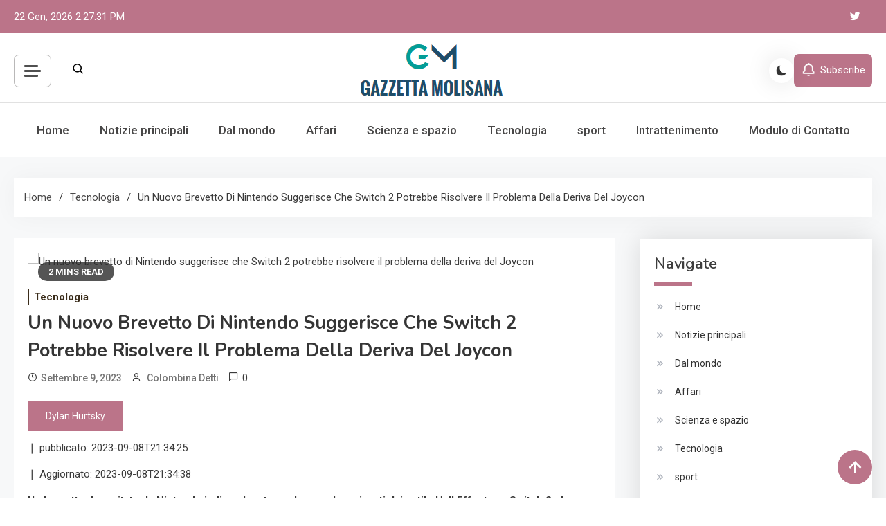

--- FILE ---
content_type: text/html; charset=UTF-8
request_url: https://www.gazzettamolisana.com/un-nuovo-brevetto-di-nintendo-suggerisce-che-switch-2-potrebbe-risolvere-il-problema-della-deriva-del-joycon/
body_size: 19653
content:
<!doctype html>
<html lang="it-IT">
<head>
	<meta charset="UTF-8">
	<meta name="viewport" content="width=device-width, initial-scale=1">
	<link rel="profile" href="https://gmpg.org/xfn/11">

	<meta name='robots' content='index, follow, max-image-preview:large, max-snippet:-1, max-video-preview:-1' />

	<!-- This site is optimized with the Yoast SEO plugin v26.5 - https://yoast.com/wordpress/plugins/seo/ -->
	<title>Un nuovo brevetto di Nintendo suggerisce che Switch 2 potrebbe risolvere il problema della deriva del Joycon</title><link rel="preload" as="style" href="https://fonts.googleapis.com/css?family=Roboto%3A400%2C500%2C600%2C700%7CNunito%3A400%2C600%2C700%2C900%7CArvo%3A700%2C900%7CMukta%3A400%2C600%2C700&#038;subset=latin%2Ccyrillic-ext%2Cgreek-ext%2Cgreek%2Cvietnamese%2Clatin-ext%2Ccyrillic%2Ckhmer%2Cdevanagari%2Carabic%2Chebrew%2Ctelugu,latin%2Clatin-ext&#038;display=swap" /><link rel="stylesheet" href="https://fonts.googleapis.com/css?family=Roboto%3A400%2C500%2C600%2C700%7CNunito%3A400%2C600%2C700%2C900%7CArvo%3A700%2C900%7CMukta%3A400%2C600%2C700&#038;subset=latin%2Ccyrillic-ext%2Cgreek-ext%2Cgreek%2Cvietnamese%2Clatin-ext%2Ccyrillic%2Ckhmer%2Cdevanagari%2Carabic%2Chebrew%2Ctelugu,latin%2Clatin-ext&#038;display=swap" media="print" onload="this.media='all'" /><noscript><link rel="stylesheet" href="https://fonts.googleapis.com/css?family=Roboto%3A400%2C500%2C600%2C700%7CNunito%3A400%2C600%2C700%2C900%7CArvo%3A700%2C900%7CMukta%3A400%2C600%2C700&#038;subset=latin%2Ccyrillic-ext%2Cgreek-ext%2Cgreek%2Cvietnamese%2Clatin-ext%2Ccyrillic%2Ckhmer%2Cdevanagari%2Carabic%2Chebrew%2Ctelugu,latin%2Clatin-ext&#038;display=swap" /></noscript>
	<meta name="description" content="Dylan Hurtsky ❘ pubblicato: 2023-09-08T21:34:25 ❘ Aggiornato: 2023-09-08T21:34:38 Un brevetto depositato da Nintendo indica che stanno lavorando su" />
	<link rel="canonical" href="https://www.gazzettamolisana.com/un-nuovo-brevetto-di-nintendo-suggerisce-che-switch-2-potrebbe-risolvere-il-problema-della-deriva-del-joycon/" />
	<meta property="og:locale" content="it_IT" />
	<meta property="og:type" content="article" />
	<meta property="og:title" content="Un nuovo brevetto di Nintendo suggerisce che Switch 2 potrebbe risolvere il problema della deriva del Joycon" />
	<meta property="og:description" content="Dylan Hurtsky ❘ pubblicato: 2023-09-08T21:34:25 ❘ Aggiornato: 2023-09-08T21:34:38 Un brevetto depositato da Nintendo indica che stanno lavorando su" />
	<meta property="og:url" content="https://www.gazzettamolisana.com/un-nuovo-brevetto-di-nintendo-suggerisce-che-switch-2-potrebbe-risolvere-il-problema-della-deriva-del-joycon/" />
	<meta property="og:site_name" content="La Nuova Gazzetta Molisana" />
	<meta property="article:published_time" content="2023-09-09T03:35:12+00:00" />
	<meta property="og:image" content="https://www.dexerto.com/cdn-cgi/image/width=3840,quality=75,format=auto/https://editors.dexerto.com/wp-content/uploads/2023/01/17/GulikitSwitchJoycons-1024x576.jpg" />
	<meta name="author" content="Colombina Detti" />
	<meta name="twitter:card" content="summary_large_image" />
	<meta name="twitter:image" content="https://www.dexerto.com/cdn-cgi/image/width=3840,quality=75,format=auto/https://editors.dexerto.com/wp-content/uploads/2023/01/17/GulikitSwitchJoycons-1024x576.jpg" />
	<meta name="twitter:label1" content="Scritto da" />
	<meta name="twitter:data1" content="Colombina Detti" />
	<meta name="twitter:label2" content="Tempo di lettura stimato" />
	<meta name="twitter:data2" content="2 minuti" />
	<script type="application/ld+json" class="yoast-schema-graph">{"@context":"https://schema.org","@graph":[{"@type":"Article","@id":"https://www.gazzettamolisana.com/un-nuovo-brevetto-di-nintendo-suggerisce-che-switch-2-potrebbe-risolvere-il-problema-della-deriva-del-joycon/#article","isPartOf":{"@id":"https://www.gazzettamolisana.com/un-nuovo-brevetto-di-nintendo-suggerisce-che-switch-2-potrebbe-risolvere-il-problema-della-deriva-del-joycon/"},"author":{"name":"Colombina Detti","@id":"https://www.gazzettamolisana.com/#/schema/person/19665b55efb2ea788a56bdafa63dad73"},"headline":"Un nuovo brevetto di Nintendo suggerisce che Switch 2 potrebbe risolvere il problema della deriva del Joycon","datePublished":"2023-09-09T03:35:12+00:00","mainEntityOfPage":{"@id":"https://www.gazzettamolisana.com/un-nuovo-brevetto-di-nintendo-suggerisce-che-switch-2-potrebbe-risolvere-il-problema-della-deriva-del-joycon/"},"wordCount":407,"commentCount":0,"publisher":{"@id":"https://www.gazzettamolisana.com/#organization"},"image":["https://www.dexerto.com/cdn-cgi/image/width=3840,quality=75,format=auto/https://editors.dexerto.com/wp-content/uploads/2023/01/17/GulikitSwitchJoycons-1024x576.jpg"],"thumbnailUrl":"https://www.dexerto.com/cdn-cgi/image/width=3840,quality=75,format=auto/https://editors.dexerto.com/wp-content/uploads/2023/01/17/GulikitSwitchJoycons-1024x576.jpg","articleSection":["Tecnologia"],"inLanguage":"it-IT","potentialAction":[{"@type":"CommentAction","name":"Comment","target":["https://www.gazzettamolisana.com/un-nuovo-brevetto-di-nintendo-suggerisce-che-switch-2-potrebbe-risolvere-il-problema-della-deriva-del-joycon/#respond"]}]},{"@type":"WebPage","@id":"https://www.gazzettamolisana.com/un-nuovo-brevetto-di-nintendo-suggerisce-che-switch-2-potrebbe-risolvere-il-problema-della-deriva-del-joycon/","url":"https://www.gazzettamolisana.com/un-nuovo-brevetto-di-nintendo-suggerisce-che-switch-2-potrebbe-risolvere-il-problema-della-deriva-del-joycon/","name":"Un nuovo brevetto di Nintendo suggerisce che Switch 2 potrebbe risolvere il problema della deriva del Joycon","isPartOf":{"@id":"https://www.gazzettamolisana.com/#website"},"primaryImageOfPage":"https://www.dexerto.com/cdn-cgi/image/width=3840,quality=75,format=auto/https://editors.dexerto.com/wp-content/uploads/2023/01/17/GulikitSwitchJoycons-1024x576.jpg","image":["https://www.dexerto.com/cdn-cgi/image/width=3840,quality=75,format=auto/https://editors.dexerto.com/wp-content/uploads/2023/01/17/GulikitSwitchJoycons-1024x576.jpg"],"thumbnailUrl":"https://www.dexerto.com/cdn-cgi/image/width=3840,quality=75,format=auto/https://editors.dexerto.com/wp-content/uploads/2023/01/17/GulikitSwitchJoycons-1024x576.jpg","datePublished":"2023-09-09T03:35:12+00:00","description":"Dylan Hurtsky ❘ pubblicato: 2023-09-08T21:34:25 ❘ Aggiornato: 2023-09-08T21:34:38 Un brevetto depositato da Nintendo indica che stanno lavorando su","inLanguage":"it-IT","potentialAction":[{"@type":"ReadAction","target":["https://www.gazzettamolisana.com/un-nuovo-brevetto-di-nintendo-suggerisce-che-switch-2-potrebbe-risolvere-il-problema-della-deriva-del-joycon/"]}]},{"@type":"ImageObject","inLanguage":"it-IT","@id":"https://www.gazzettamolisana.com/un-nuovo-brevetto-di-nintendo-suggerisce-che-switch-2-potrebbe-risolvere-il-problema-della-deriva-del-joycon/#primaryimage","url":"https://www.dexerto.com/cdn-cgi/image/width=3840,quality=75,format=auto/https://editors.dexerto.com/wp-content/uploads/2023/01/17/GulikitSwitchJoycons-1024x576.jpg","contentUrl":"https://www.dexerto.com/cdn-cgi/image/width=3840,quality=75,format=auto/https://editors.dexerto.com/wp-content/uploads/2023/01/17/GulikitSwitchJoycons-1024x576.jpg","caption":"Un nuovo brevetto di Nintendo suggerisce che Switch 2 potrebbe risolvere il problema della deriva del Joycon"},{"@type":"WebSite","@id":"https://www.gazzettamolisana.com/#website","url":"https://www.gazzettamolisana.com/","name":"La Nuova Gazzetta Molisana","description":"Notizie locali, visione globale","publisher":{"@id":"https://www.gazzettamolisana.com/#organization"},"potentialAction":[{"@type":"SearchAction","target":{"@type":"EntryPoint","urlTemplate":"https://www.gazzettamolisana.com/?s={search_term_string}"},"query-input":{"@type":"PropertyValueSpecification","valueRequired":true,"valueName":"search_term_string"}}],"inLanguage":"it-IT"},{"@type":"Organization","@id":"https://www.gazzettamolisana.com/#organization","name":"La Nuova Gazzetta Molisana","url":"https://www.gazzettamolisana.com/","logo":{"@type":"ImageObject","inLanguage":"it-IT","@id":"https://www.gazzettamolisana.com/#/schema/logo/image/","url":"https://www.gazzettamolisana.com/wp-content/uploads/2020/11/La-Nuova-Gazzetta-Molisana.png","contentUrl":"https://www.gazzettamolisana.com/wp-content/uploads/2020/11/La-Nuova-Gazzetta-Molisana.png","width":421,"height":181,"caption":"La Nuova Gazzetta Molisana"},"image":{"@id":"https://www.gazzettamolisana.com/#/schema/logo/image/"}},{"@type":"Person","@id":"https://www.gazzettamolisana.com/#/schema/person/19665b55efb2ea788a56bdafa63dad73","name":"Colombina Detti","image":{"@type":"ImageObject","inLanguage":"it-IT","@id":"https://www.gazzettamolisana.com/#/schema/person/image/","url":"https://www.gazzettamolisana.com/wp-content/uploads/2025/12/istockphoto-1805415721-612x612-1-96x96.jpg","contentUrl":"https://www.gazzettamolisana.com/wp-content/uploads/2025/12/istockphoto-1805415721-612x612-1-96x96.jpg","caption":"Colombina Detti"},"description":"\"Pensatore. Fanatico professionista di Twitter. Introverso certificato. Piantagrane. Esperto di zombi impenitente.\""}]}</script>
	<!-- / Yoast SEO plugin. -->


<link rel='dns-prefetch' href='//stats.wp.com' />
<link rel='dns-prefetch' href='//fonts.googleapis.com' />
<link href='https://fonts.gstatic.com' crossorigin rel='preconnect' />
<link rel="alternate" type="application/rss+xml" title="La Nuova Gazzetta Molisana &raquo; Feed" href="https://www.gazzettamolisana.com/feed/" />
<link rel="alternate" type="application/rss+xml" title="La Nuova Gazzetta Molisana &raquo; Feed dei commenti" href="https://www.gazzettamolisana.com/comments/feed/" />
<link rel="alternate" type="application/rss+xml" title="La Nuova Gazzetta Molisana &raquo; Un nuovo brevetto di Nintendo suggerisce che Switch 2 potrebbe risolvere il problema della deriva del Joycon Feed dei commenti" href="https://www.gazzettamolisana.com/un-nuovo-brevetto-di-nintendo-suggerisce-che-switch-2-potrebbe-risolvere-il-problema-della-deriva-del-joycon/feed/" />
<link rel="alternate" title="oEmbed (JSON)" type="application/json+oembed" href="https://www.gazzettamolisana.com/wp-json/oembed/1.0/embed?url=https%3A%2F%2Fwww.gazzettamolisana.com%2Fun-nuovo-brevetto-di-nintendo-suggerisce-che-switch-2-potrebbe-risolvere-il-problema-della-deriva-del-joycon%2F" />
<link rel="alternate" title="oEmbed (XML)" type="text/xml+oembed" href="https://www.gazzettamolisana.com/wp-json/oembed/1.0/embed?url=https%3A%2F%2Fwww.gazzettamolisana.com%2Fun-nuovo-brevetto-di-nintendo-suggerisce-che-switch-2-potrebbe-risolvere-il-problema-della-deriva-del-joycon%2F&#038;format=xml" />
<style id='wp-img-auto-sizes-contain-inline-css'>
img:is([sizes=auto i],[sizes^="auto," i]){contain-intrinsic-size:3000px 1500px}
/*# sourceURL=wp-img-auto-sizes-contain-inline-css */
</style>
<style id='wp-emoji-styles-inline-css'>

	img.wp-smiley, img.emoji {
		display: inline !important;
		border: none !important;
		box-shadow: none !important;
		height: 1em !important;
		width: 1em !important;
		margin: 0 0.07em !important;
		vertical-align: -0.1em !important;
		background: none !important;
		padding: 0 !important;
	}
/*# sourceURL=wp-emoji-styles-inline-css */
</style>
<style id='wp-block-library-inline-css'>
:root{--wp-block-synced-color:#7a00df;--wp-block-synced-color--rgb:122,0,223;--wp-bound-block-color:var(--wp-block-synced-color);--wp-editor-canvas-background:#ddd;--wp-admin-theme-color:#007cba;--wp-admin-theme-color--rgb:0,124,186;--wp-admin-theme-color-darker-10:#006ba1;--wp-admin-theme-color-darker-10--rgb:0,107,160.5;--wp-admin-theme-color-darker-20:#005a87;--wp-admin-theme-color-darker-20--rgb:0,90,135;--wp-admin-border-width-focus:2px}@media (min-resolution:192dpi){:root{--wp-admin-border-width-focus:1.5px}}.wp-element-button{cursor:pointer}:root .has-very-light-gray-background-color{background-color:#eee}:root .has-very-dark-gray-background-color{background-color:#313131}:root .has-very-light-gray-color{color:#eee}:root .has-very-dark-gray-color{color:#313131}:root .has-vivid-green-cyan-to-vivid-cyan-blue-gradient-background{background:linear-gradient(135deg,#00d084,#0693e3)}:root .has-purple-crush-gradient-background{background:linear-gradient(135deg,#34e2e4,#4721fb 50%,#ab1dfe)}:root .has-hazy-dawn-gradient-background{background:linear-gradient(135deg,#faaca8,#dad0ec)}:root .has-subdued-olive-gradient-background{background:linear-gradient(135deg,#fafae1,#67a671)}:root .has-atomic-cream-gradient-background{background:linear-gradient(135deg,#fdd79a,#004a59)}:root .has-nightshade-gradient-background{background:linear-gradient(135deg,#330968,#31cdcf)}:root .has-midnight-gradient-background{background:linear-gradient(135deg,#020381,#2874fc)}:root{--wp--preset--font-size--normal:16px;--wp--preset--font-size--huge:42px}.has-regular-font-size{font-size:1em}.has-larger-font-size{font-size:2.625em}.has-normal-font-size{font-size:var(--wp--preset--font-size--normal)}.has-huge-font-size{font-size:var(--wp--preset--font-size--huge)}.has-text-align-center{text-align:center}.has-text-align-left{text-align:left}.has-text-align-right{text-align:right}.has-fit-text{white-space:nowrap!important}#end-resizable-editor-section{display:none}.aligncenter{clear:both}.items-justified-left{justify-content:flex-start}.items-justified-center{justify-content:center}.items-justified-right{justify-content:flex-end}.items-justified-space-between{justify-content:space-between}.screen-reader-text{border:0;clip-path:inset(50%);height:1px;margin:-1px;overflow:hidden;padding:0;position:absolute;width:1px;word-wrap:normal!important}.screen-reader-text:focus{background-color:#ddd;clip-path:none;color:#444;display:block;font-size:1em;height:auto;left:5px;line-height:normal;padding:15px 23px 14px;text-decoration:none;top:5px;width:auto;z-index:100000}html :where(.has-border-color){border-style:solid}html :where([style*=border-top-color]){border-top-style:solid}html :where([style*=border-right-color]){border-right-style:solid}html :where([style*=border-bottom-color]){border-bottom-style:solid}html :where([style*=border-left-color]){border-left-style:solid}html :where([style*=border-width]){border-style:solid}html :where([style*=border-top-width]){border-top-style:solid}html :where([style*=border-right-width]){border-right-style:solid}html :where([style*=border-bottom-width]){border-bottom-style:solid}html :where([style*=border-left-width]){border-left-style:solid}html :where(img[class*=wp-image-]){height:auto;max-width:100%}:where(figure){margin:0 0 1em}html :where(.is-position-sticky){--wp-admin--admin-bar--position-offset:var(--wp-admin--admin-bar--height,0px)}@media screen and (max-width:600px){html :where(.is-position-sticky){--wp-admin--admin-bar--position-offset:0px}}

/*# sourceURL=wp-block-library-inline-css */
</style><style id='global-styles-inline-css'>
:root{--wp--preset--aspect-ratio--square: 1;--wp--preset--aspect-ratio--4-3: 4/3;--wp--preset--aspect-ratio--3-4: 3/4;--wp--preset--aspect-ratio--3-2: 3/2;--wp--preset--aspect-ratio--2-3: 2/3;--wp--preset--aspect-ratio--16-9: 16/9;--wp--preset--aspect-ratio--9-16: 9/16;--wp--preset--color--black: #000000;--wp--preset--color--cyan-bluish-gray: #abb8c3;--wp--preset--color--white: #ffffff;--wp--preset--color--pale-pink: #f78da7;--wp--preset--color--vivid-red: #cf2e2e;--wp--preset--color--luminous-vivid-orange: #ff6900;--wp--preset--color--luminous-vivid-amber: #fcb900;--wp--preset--color--light-green-cyan: #7bdcb5;--wp--preset--color--vivid-green-cyan: #00d084;--wp--preset--color--pale-cyan-blue: #8ed1fc;--wp--preset--color--vivid-cyan-blue: #0693e3;--wp--preset--color--vivid-purple: #9b51e0;--wp--preset--gradient--vivid-cyan-blue-to-vivid-purple: linear-gradient(135deg,rgb(6,147,227) 0%,rgb(155,81,224) 100%);--wp--preset--gradient--light-green-cyan-to-vivid-green-cyan: linear-gradient(135deg,rgb(122,220,180) 0%,rgb(0,208,130) 100%);--wp--preset--gradient--luminous-vivid-amber-to-luminous-vivid-orange: linear-gradient(135deg,rgb(252,185,0) 0%,rgb(255,105,0) 100%);--wp--preset--gradient--luminous-vivid-orange-to-vivid-red: linear-gradient(135deg,rgb(255,105,0) 0%,rgb(207,46,46) 100%);--wp--preset--gradient--very-light-gray-to-cyan-bluish-gray: linear-gradient(135deg,rgb(238,238,238) 0%,rgb(169,184,195) 100%);--wp--preset--gradient--cool-to-warm-spectrum: linear-gradient(135deg,rgb(74,234,220) 0%,rgb(151,120,209) 20%,rgb(207,42,186) 40%,rgb(238,44,130) 60%,rgb(251,105,98) 80%,rgb(254,248,76) 100%);--wp--preset--gradient--blush-light-purple: linear-gradient(135deg,rgb(255,206,236) 0%,rgb(152,150,240) 100%);--wp--preset--gradient--blush-bordeaux: linear-gradient(135deg,rgb(254,205,165) 0%,rgb(254,45,45) 50%,rgb(107,0,62) 100%);--wp--preset--gradient--luminous-dusk: linear-gradient(135deg,rgb(255,203,112) 0%,rgb(199,81,192) 50%,rgb(65,88,208) 100%);--wp--preset--gradient--pale-ocean: linear-gradient(135deg,rgb(255,245,203) 0%,rgb(182,227,212) 50%,rgb(51,167,181) 100%);--wp--preset--gradient--electric-grass: linear-gradient(135deg,rgb(202,248,128) 0%,rgb(113,206,126) 100%);--wp--preset--gradient--midnight: linear-gradient(135deg,rgb(2,3,129) 0%,rgb(40,116,252) 100%);--wp--preset--font-size--small: 13px;--wp--preset--font-size--medium: 20px;--wp--preset--font-size--large: 36px;--wp--preset--font-size--x-large: 42px;--wp--preset--spacing--20: 0.44rem;--wp--preset--spacing--30: 0.67rem;--wp--preset--spacing--40: 1rem;--wp--preset--spacing--50: 1.5rem;--wp--preset--spacing--60: 2.25rem;--wp--preset--spacing--70: 3.38rem;--wp--preset--spacing--80: 5.06rem;--wp--preset--shadow--natural: 6px 6px 9px rgba(0, 0, 0, 0.2);--wp--preset--shadow--deep: 12px 12px 50px rgba(0, 0, 0, 0.4);--wp--preset--shadow--sharp: 6px 6px 0px rgba(0, 0, 0, 0.2);--wp--preset--shadow--outlined: 6px 6px 0px -3px rgb(255, 255, 255), 6px 6px rgb(0, 0, 0);--wp--preset--shadow--crisp: 6px 6px 0px rgb(0, 0, 0);}:where(.is-layout-flex){gap: 0.5em;}:where(.is-layout-grid){gap: 0.5em;}body .is-layout-flex{display: flex;}.is-layout-flex{flex-wrap: wrap;align-items: center;}.is-layout-flex > :is(*, div){margin: 0;}body .is-layout-grid{display: grid;}.is-layout-grid > :is(*, div){margin: 0;}:where(.wp-block-columns.is-layout-flex){gap: 2em;}:where(.wp-block-columns.is-layout-grid){gap: 2em;}:where(.wp-block-post-template.is-layout-flex){gap: 1.25em;}:where(.wp-block-post-template.is-layout-grid){gap: 1.25em;}.has-black-color{color: var(--wp--preset--color--black) !important;}.has-cyan-bluish-gray-color{color: var(--wp--preset--color--cyan-bluish-gray) !important;}.has-white-color{color: var(--wp--preset--color--white) !important;}.has-pale-pink-color{color: var(--wp--preset--color--pale-pink) !important;}.has-vivid-red-color{color: var(--wp--preset--color--vivid-red) !important;}.has-luminous-vivid-orange-color{color: var(--wp--preset--color--luminous-vivid-orange) !important;}.has-luminous-vivid-amber-color{color: var(--wp--preset--color--luminous-vivid-amber) !important;}.has-light-green-cyan-color{color: var(--wp--preset--color--light-green-cyan) !important;}.has-vivid-green-cyan-color{color: var(--wp--preset--color--vivid-green-cyan) !important;}.has-pale-cyan-blue-color{color: var(--wp--preset--color--pale-cyan-blue) !important;}.has-vivid-cyan-blue-color{color: var(--wp--preset--color--vivid-cyan-blue) !important;}.has-vivid-purple-color{color: var(--wp--preset--color--vivid-purple) !important;}.has-black-background-color{background-color: var(--wp--preset--color--black) !important;}.has-cyan-bluish-gray-background-color{background-color: var(--wp--preset--color--cyan-bluish-gray) !important;}.has-white-background-color{background-color: var(--wp--preset--color--white) !important;}.has-pale-pink-background-color{background-color: var(--wp--preset--color--pale-pink) !important;}.has-vivid-red-background-color{background-color: var(--wp--preset--color--vivid-red) !important;}.has-luminous-vivid-orange-background-color{background-color: var(--wp--preset--color--luminous-vivid-orange) !important;}.has-luminous-vivid-amber-background-color{background-color: var(--wp--preset--color--luminous-vivid-amber) !important;}.has-light-green-cyan-background-color{background-color: var(--wp--preset--color--light-green-cyan) !important;}.has-vivid-green-cyan-background-color{background-color: var(--wp--preset--color--vivid-green-cyan) !important;}.has-pale-cyan-blue-background-color{background-color: var(--wp--preset--color--pale-cyan-blue) !important;}.has-vivid-cyan-blue-background-color{background-color: var(--wp--preset--color--vivid-cyan-blue) !important;}.has-vivid-purple-background-color{background-color: var(--wp--preset--color--vivid-purple) !important;}.has-black-border-color{border-color: var(--wp--preset--color--black) !important;}.has-cyan-bluish-gray-border-color{border-color: var(--wp--preset--color--cyan-bluish-gray) !important;}.has-white-border-color{border-color: var(--wp--preset--color--white) !important;}.has-pale-pink-border-color{border-color: var(--wp--preset--color--pale-pink) !important;}.has-vivid-red-border-color{border-color: var(--wp--preset--color--vivid-red) !important;}.has-luminous-vivid-orange-border-color{border-color: var(--wp--preset--color--luminous-vivid-orange) !important;}.has-luminous-vivid-amber-border-color{border-color: var(--wp--preset--color--luminous-vivid-amber) !important;}.has-light-green-cyan-border-color{border-color: var(--wp--preset--color--light-green-cyan) !important;}.has-vivid-green-cyan-border-color{border-color: var(--wp--preset--color--vivid-green-cyan) !important;}.has-pale-cyan-blue-border-color{border-color: var(--wp--preset--color--pale-cyan-blue) !important;}.has-vivid-cyan-blue-border-color{border-color: var(--wp--preset--color--vivid-cyan-blue) !important;}.has-vivid-purple-border-color{border-color: var(--wp--preset--color--vivid-purple) !important;}.has-vivid-cyan-blue-to-vivid-purple-gradient-background{background: var(--wp--preset--gradient--vivid-cyan-blue-to-vivid-purple) !important;}.has-light-green-cyan-to-vivid-green-cyan-gradient-background{background: var(--wp--preset--gradient--light-green-cyan-to-vivid-green-cyan) !important;}.has-luminous-vivid-amber-to-luminous-vivid-orange-gradient-background{background: var(--wp--preset--gradient--luminous-vivid-amber-to-luminous-vivid-orange) !important;}.has-luminous-vivid-orange-to-vivid-red-gradient-background{background: var(--wp--preset--gradient--luminous-vivid-orange-to-vivid-red) !important;}.has-very-light-gray-to-cyan-bluish-gray-gradient-background{background: var(--wp--preset--gradient--very-light-gray-to-cyan-bluish-gray) !important;}.has-cool-to-warm-spectrum-gradient-background{background: var(--wp--preset--gradient--cool-to-warm-spectrum) !important;}.has-blush-light-purple-gradient-background{background: var(--wp--preset--gradient--blush-light-purple) !important;}.has-blush-bordeaux-gradient-background{background: var(--wp--preset--gradient--blush-bordeaux) !important;}.has-luminous-dusk-gradient-background{background: var(--wp--preset--gradient--luminous-dusk) !important;}.has-pale-ocean-gradient-background{background: var(--wp--preset--gradient--pale-ocean) !important;}.has-electric-grass-gradient-background{background: var(--wp--preset--gradient--electric-grass) !important;}.has-midnight-gradient-background{background: var(--wp--preset--gradient--midnight) !important;}.has-small-font-size{font-size: var(--wp--preset--font-size--small) !important;}.has-medium-font-size{font-size: var(--wp--preset--font-size--medium) !important;}.has-large-font-size{font-size: var(--wp--preset--font-size--large) !important;}.has-x-large-font-size{font-size: var(--wp--preset--font-size--x-large) !important;}
/*# sourceURL=global-styles-inline-css */
</style>

<style id='classic-theme-styles-inline-css'>
/*! This file is auto-generated */
.wp-block-button__link{color:#fff;background-color:#32373c;border-radius:9999px;box-shadow:none;text-decoration:none;padding:calc(.667em + 2px) calc(1.333em + 2px);font-size:1.125em}.wp-block-file__button{background:#32373c;color:#fff;text-decoration:none}
/*# sourceURL=/wp-includes/css/classic-themes.min.css */
</style>
<link rel='stylesheet' id='dashicons-css' href='https://www.gazzettamolisana.com/wp-includes/css/dashicons.min.css?ver=6.9' media='all' />
<link rel='stylesheet' id='admin-bar-css' href='https://www.gazzettamolisana.com/wp-includes/css/admin-bar.min.css?ver=6.9' media='all' />
<style id='admin-bar-inline-css'>

    /* Hide CanvasJS credits for P404 charts specifically */
    #p404RedirectChart .canvasjs-chart-credit {
        display: none !important;
    }
    
    #p404RedirectChart canvas {
        border-radius: 6px;
    }

    .p404-redirect-adminbar-weekly-title {
        font-weight: bold;
        font-size: 14px;
        color: #fff;
        margin-bottom: 6px;
    }

    #wpadminbar #wp-admin-bar-p404_free_top_button .ab-icon:before {
        content: "\f103";
        color: #dc3545;
        top: 3px;
    }
    
    #wp-admin-bar-p404_free_top_button .ab-item {
        min-width: 80px !important;
        padding: 0px !important;
    }
    
    /* Ensure proper positioning and z-index for P404 dropdown */
    .p404-redirect-adminbar-dropdown-wrap { 
        min-width: 0; 
        padding: 0;
        position: static !important;
    }
    
    #wpadminbar #wp-admin-bar-p404_free_top_button_dropdown {
        position: static !important;
    }
    
    #wpadminbar #wp-admin-bar-p404_free_top_button_dropdown .ab-item {
        padding: 0 !important;
        margin: 0 !important;
    }
    
    .p404-redirect-dropdown-container {
        min-width: 340px;
        padding: 18px 18px 12px 18px;
        background: #23282d !important;
        color: #fff;
        border-radius: 12px;
        box-shadow: 0 8px 32px rgba(0,0,0,0.25);
        margin-top: 10px;
        position: relative !important;
        z-index: 999999 !important;
        display: block !important;
        border: 1px solid #444;
    }
    
    /* Ensure P404 dropdown appears on hover */
    #wpadminbar #wp-admin-bar-p404_free_top_button .p404-redirect-dropdown-container { 
        display: none !important;
    }
    
    #wpadminbar #wp-admin-bar-p404_free_top_button:hover .p404-redirect-dropdown-container { 
        display: block !important;
    }
    
    #wpadminbar #wp-admin-bar-p404_free_top_button:hover #wp-admin-bar-p404_free_top_button_dropdown .p404-redirect-dropdown-container {
        display: block !important;
    }
    
    .p404-redirect-card {
        background: #2c3338;
        border-radius: 8px;
        padding: 18px 18px 12px 18px;
        box-shadow: 0 2px 8px rgba(0,0,0,0.07);
        display: flex;
        flex-direction: column;
        align-items: flex-start;
        border: 1px solid #444;
    }
    
    .p404-redirect-btn {
        display: inline-block;
        background: #dc3545;
        color: #fff !important;
        font-weight: bold;
        padding: 5px 22px;
        border-radius: 8px;
        text-decoration: none;
        font-size: 17px;
        transition: background 0.2s, box-shadow 0.2s;
        margin-top: 8px;
        box-shadow: 0 2px 8px rgba(220,53,69,0.15);
        text-align: center;
        line-height: 1.6;
    }
    
    .p404-redirect-btn:hover {
        background: #c82333;
        color: #fff !important;
        box-shadow: 0 4px 16px rgba(220,53,69,0.25);
    }
    
    /* Prevent conflicts with other admin bar dropdowns */
    #wpadminbar .ab-top-menu > li:hover > .ab-item,
    #wpadminbar .ab-top-menu > li.hover > .ab-item {
        z-index: auto;
    }
    
    #wpadminbar #wp-admin-bar-p404_free_top_button:hover > .ab-item {
        z-index: 999998 !important;
    }
    
/*# sourceURL=admin-bar-inline-css */
</style>

<link rel='stylesheet' id='lightslider-css' href='https://www.gazzettamolisana.com/wp-content/themes/azure-news/assets/library/lightslider/css/lightslider.min.css?ver=1.0.1' media='all' />
<link rel='stylesheet' id='box-icons-css' href='https://www.gazzettamolisana.com/wp-content/themes/azure-news/assets/library/box-icons/css/boxicons.min.css?ver=2.1.4' media='all' />
<link rel='stylesheet' id='azure-news-preloader-css' href='https://www.gazzettamolisana.com/wp-content/themes/azure-news/assets/css/azure-news-preloader.css?ver=1.0.1' media='all' />

<link rel='stylesheet' id='azure-news-blog-parent-style-css' href='https://www.gazzettamolisana.com/wp-content/themes/azure-news/style.css?ver=1.0.1' media='all' />
<link rel='stylesheet' id='azure-news-blog-parent-responsive-css' href='https://www.gazzettamolisana.com/wp-content/themes/azure-news/assets/css/azure-news-responsive.css?ver=1.0.1' media='all' />
<link rel='stylesheet' id='azure-newspaper-style-css' href='https://www.gazzettamolisana.com/wp-content/themes/azure-newspaper/style.css?ver=1.0.1' media='all' />
<script src="https://www.gazzettamolisana.com/wp-includes/js/jquery/jquery.min.js?ver=3.7.1" id="jquery-core-js" defer></script>

<script id="jquery-js-after">window.addEventListener('DOMContentLoaded', function() {
jQuery(document).ready(function() {
	jQuery(".148f32c61d4d9b2a6d566c692f867435").click(function() {
		jQuery.post(
			"https://www.gazzettamolisana.com/wp-admin/admin-ajax.php", {
				"action": "quick_adsense_onpost_ad_click",
				"quick_adsense_onpost_ad_index": jQuery(this).attr("data-index"),
				"quick_adsense_nonce": "e1e074e11a",
			}, function(response) { }
		);
	});
});

//# sourceURL=jquery-js-after
});</script>
<link rel="https://api.w.org/" href="https://www.gazzettamolisana.com/wp-json/" /><link rel="alternate" title="JSON" type="application/json" href="https://www.gazzettamolisana.com/wp-json/wp/v2/posts/24632" /><link rel="EditURI" type="application/rsd+xml" title="RSD" href="https://www.gazzettamolisana.com/xmlrpc.php?rsd" />
<meta name="generator" content="WordPress 6.9" />
<link rel='shortlink' href='https://www.gazzettamolisana.com/?p=24632' />
<meta name="google-site-verification" content="gVkv4GXVn5JM4ltMtZ_SuNCKgQ3EGXs_8dIQK2KXy8c" />

	<style>img#wpstats{display:none}</style>
		<link rel="pingback" href="https://www.gazzettamolisana.com/xmlrpc.php">		<style type="text/css">
					.site-title,
			.site-description {
				position: absolute;
				clip: rect(1px, 1px, 1px, 1px);
				}
					</style>
		<style type="text/css">.saboxplugin-wrap{-webkit-box-sizing:border-box;-moz-box-sizing:border-box;-ms-box-sizing:border-box;box-sizing:border-box;border:1px solid #eee;width:100%;clear:both;display:block;overflow:hidden;word-wrap:break-word;position:relative}.saboxplugin-wrap .saboxplugin-gravatar{float:left;padding:0 20px 20px 20px}.saboxplugin-wrap .saboxplugin-gravatar img{max-width:100px;height:auto;border-radius:0;}.saboxplugin-wrap .saboxplugin-authorname{font-size:18px;line-height:1;margin:20px 0 0 20px;display:block}.saboxplugin-wrap .saboxplugin-authorname a{text-decoration:none}.saboxplugin-wrap .saboxplugin-authorname a:focus{outline:0}.saboxplugin-wrap .saboxplugin-desc{display:block;margin:5px 20px}.saboxplugin-wrap .saboxplugin-desc a{text-decoration:underline}.saboxplugin-wrap .saboxplugin-desc p{margin:5px 0 12px}.saboxplugin-wrap .saboxplugin-web{margin:0 20px 15px;text-align:left}.saboxplugin-wrap .sab-web-position{text-align:right}.saboxplugin-wrap .saboxplugin-web a{color:#ccc;text-decoration:none}.saboxplugin-wrap .saboxplugin-socials{position:relative;display:block;background:#fcfcfc;padding:5px;border-top:1px solid #eee}.saboxplugin-wrap .saboxplugin-socials a svg{width:20px;height:20px}.saboxplugin-wrap .saboxplugin-socials a svg .st2{fill:#fff; transform-origin:center center;}.saboxplugin-wrap .saboxplugin-socials a svg .st1{fill:rgba(0,0,0,.3)}.saboxplugin-wrap .saboxplugin-socials a:hover{opacity:.8;-webkit-transition:opacity .4s;-moz-transition:opacity .4s;-o-transition:opacity .4s;transition:opacity .4s;box-shadow:none!important;-webkit-box-shadow:none!important}.saboxplugin-wrap .saboxplugin-socials .saboxplugin-icon-color{box-shadow:none;padding:0;border:0;-webkit-transition:opacity .4s;-moz-transition:opacity .4s;-o-transition:opacity .4s;transition:opacity .4s;display:inline-block;color:#fff;font-size:0;text-decoration:inherit;margin:5px;-webkit-border-radius:0;-moz-border-radius:0;-ms-border-radius:0;-o-border-radius:0;border-radius:0;overflow:hidden}.saboxplugin-wrap .saboxplugin-socials .saboxplugin-icon-grey{text-decoration:inherit;box-shadow:none;position:relative;display:-moz-inline-stack;display:inline-block;vertical-align:middle;zoom:1;margin:10px 5px;color:#444;fill:#444}.clearfix:after,.clearfix:before{content:' ';display:table;line-height:0;clear:both}.ie7 .clearfix{zoom:1}.saboxplugin-socials.sabox-colored .saboxplugin-icon-color .sab-twitch{border-color:#38245c}.saboxplugin-socials.sabox-colored .saboxplugin-icon-color .sab-behance{border-color:#003eb0}.saboxplugin-socials.sabox-colored .saboxplugin-icon-color .sab-deviantart{border-color:#036824}.saboxplugin-socials.sabox-colored .saboxplugin-icon-color .sab-digg{border-color:#00327c}.saboxplugin-socials.sabox-colored .saboxplugin-icon-color .sab-dribbble{border-color:#ba1655}.saboxplugin-socials.sabox-colored .saboxplugin-icon-color .sab-facebook{border-color:#1e2e4f}.saboxplugin-socials.sabox-colored .saboxplugin-icon-color .sab-flickr{border-color:#003576}.saboxplugin-socials.sabox-colored .saboxplugin-icon-color .sab-github{border-color:#264874}.saboxplugin-socials.sabox-colored .saboxplugin-icon-color .sab-google{border-color:#0b51c5}.saboxplugin-socials.sabox-colored .saboxplugin-icon-color .sab-html5{border-color:#902e13}.saboxplugin-socials.sabox-colored .saboxplugin-icon-color .sab-instagram{border-color:#1630aa}.saboxplugin-socials.sabox-colored .saboxplugin-icon-color .sab-linkedin{border-color:#00344f}.saboxplugin-socials.sabox-colored .saboxplugin-icon-color .sab-pinterest{border-color:#5b040e}.saboxplugin-socials.sabox-colored .saboxplugin-icon-color .sab-reddit{border-color:#992900}.saboxplugin-socials.sabox-colored .saboxplugin-icon-color .sab-rss{border-color:#a43b0a}.saboxplugin-socials.sabox-colored .saboxplugin-icon-color .sab-sharethis{border-color:#5d8420}.saboxplugin-socials.sabox-colored .saboxplugin-icon-color .sab-soundcloud{border-color:#995200}.saboxplugin-socials.sabox-colored .saboxplugin-icon-color .sab-spotify{border-color:#0f612c}.saboxplugin-socials.sabox-colored .saboxplugin-icon-color .sab-stackoverflow{border-color:#a95009}.saboxplugin-socials.sabox-colored .saboxplugin-icon-color .sab-steam{border-color:#006388}.saboxplugin-socials.sabox-colored .saboxplugin-icon-color .sab-user_email{border-color:#b84e05}.saboxplugin-socials.sabox-colored .saboxplugin-icon-color .sab-tumblr{border-color:#10151b}.saboxplugin-socials.sabox-colored .saboxplugin-icon-color .sab-twitter{border-color:#0967a0}.saboxplugin-socials.sabox-colored .saboxplugin-icon-color .sab-vimeo{border-color:#0d7091}.saboxplugin-socials.sabox-colored .saboxplugin-icon-color .sab-windows{border-color:#003f71}.saboxplugin-socials.sabox-colored .saboxplugin-icon-color .sab-whatsapp{border-color:#003f71}.saboxplugin-socials.sabox-colored .saboxplugin-icon-color .sab-wordpress{border-color:#0f3647}.saboxplugin-socials.sabox-colored .saboxplugin-icon-color .sab-yahoo{border-color:#14002d}.saboxplugin-socials.sabox-colored .saboxplugin-icon-color .sab-youtube{border-color:#900}.saboxplugin-socials.sabox-colored .saboxplugin-icon-color .sab-xing{border-color:#000202}.saboxplugin-socials.sabox-colored .saboxplugin-icon-color .sab-mixcloud{border-color:#2475a0}.saboxplugin-socials.sabox-colored .saboxplugin-icon-color .sab-vk{border-color:#243549}.saboxplugin-socials.sabox-colored .saboxplugin-icon-color .sab-medium{border-color:#00452c}.saboxplugin-socials.sabox-colored .saboxplugin-icon-color .sab-quora{border-color:#420e00}.saboxplugin-socials.sabox-colored .saboxplugin-icon-color .sab-meetup{border-color:#9b181c}.saboxplugin-socials.sabox-colored .saboxplugin-icon-color .sab-goodreads{border-color:#000}.saboxplugin-socials.sabox-colored .saboxplugin-icon-color .sab-snapchat{border-color:#999700}.saboxplugin-socials.sabox-colored .saboxplugin-icon-color .sab-500px{border-color:#00557f}.saboxplugin-socials.sabox-colored .saboxplugin-icon-color .sab-mastodont{border-color:#185886}.sabox-plus-item{margin-bottom:20px}@media screen and (max-width:480px){.saboxplugin-wrap{text-align:center}.saboxplugin-wrap .saboxplugin-gravatar{float:none;padding:20px 0;text-align:center;margin:0 auto;display:block}.saboxplugin-wrap .saboxplugin-gravatar img{float:none;display:inline-block;display:-moz-inline-stack;vertical-align:middle;zoom:1}.saboxplugin-wrap .saboxplugin-desc{margin:0 10px 20px;text-align:center}.saboxplugin-wrap .saboxplugin-authorname{text-align:center;margin:10px 0 20px}}body .saboxplugin-authorname a,body .saboxplugin-authorname a:hover{box-shadow:none;-webkit-box-shadow:none}a.sab-profile-edit{font-size:16px!important;line-height:1!important}.sab-edit-settings a,a.sab-profile-edit{color:#0073aa!important;box-shadow:none!important;-webkit-box-shadow:none!important}.sab-edit-settings{margin-right:15px;position:absolute;right:0;z-index:2;bottom:10px;line-height:20px}.sab-edit-settings i{margin-left:5px}.saboxplugin-socials{line-height:1!important}.rtl .saboxplugin-wrap .saboxplugin-gravatar{float:right}.rtl .saboxplugin-wrap .saboxplugin-authorname{display:flex;align-items:center}.rtl .saboxplugin-wrap .saboxplugin-authorname .sab-profile-edit{margin-right:10px}.rtl .sab-edit-settings{right:auto;left:0}img.sab-custom-avatar{max-width:75px;}.saboxplugin-wrap {margin-top:0px; margin-bottom:0px; padding: 0px 0px }.saboxplugin-wrap .saboxplugin-authorname {font-size:18px; line-height:25px;}.saboxplugin-wrap .saboxplugin-desc p, .saboxplugin-wrap .saboxplugin-desc {font-size:14px !important; line-height:21px !important;}.saboxplugin-wrap .saboxplugin-web {font-size:14px;}.saboxplugin-wrap .saboxplugin-socials a svg {width:18px;height:18px;}</style><link rel="icon" href="https://www.gazzettamolisana.com/wp-content/uploads/2026/01/Gazzetta-Molisana-Favicon.png" sizes="32x32" />
<link rel="icon" href="https://www.gazzettamolisana.com/wp-content/uploads/2026/01/Gazzetta-Molisana-Favicon.png" sizes="192x192" />
<link rel="apple-touch-icon" href="https://www.gazzettamolisana.com/wp-content/uploads/2026/01/Gazzetta-Molisana-Favicon.png" />
<meta name="msapplication-TileImage" content="https://www.gazzettamolisana.com/wp-content/uploads/2026/01/Gazzetta-Molisana-Favicon.png" />

<!-- FIFU:jsonld:begin -->
<script type="application/ld+json">{"@context":"https://schema.org","@graph":[{"@type":"ImageObject","@id":"https://www.dexerto.com/cdn-cgi/image/width=3840,quality=75,format=auto/https://editors.dexerto.com/wp-content/uploads/2023/01/17/GulikitSwitchJoycons-1024x576.jpg","url":"https://www.dexerto.com/cdn-cgi/image/width=3840,quality=75,format=auto/https://editors.dexerto.com/wp-content/uploads/2023/01/17/GulikitSwitchJoycons-1024x576.jpg","contentUrl":"https://www.dexerto.com/cdn-cgi/image/width=3840,quality=75,format=auto/https://editors.dexerto.com/wp-content/uploads/2023/01/17/GulikitSwitchJoycons-1024x576.jpg","mainEntityOfPage":"https://www.gazzettamolisana.com/un-nuovo-brevetto-di-nintendo-suggerisce-che-switch-2-potrebbe-risolvere-il-problema-della-deriva-del-joycon/"}]}</script>
<!-- FIFU:jsonld:end -->
		<style id="wp-custom-css">
			.site-info,
.footer-credit,
footer .site-info {
    display: none !important;
}		</style>
		<!--Azure News CSS -->
<style type="text/css">
.azure-news-wave .az-rect,.azure-news-folding-cube .az-cube:before,.azure-news-three-bounce .az-child,.search-icon-close,.navigation .nav-links a,.bttn,button,input[type='button'],input[type='reset'],input[type='submit'],.page-header .page-title::after,.page-header .page-title::before,.navigation .nav-links a.page-numbers:hover,.navigation .nav-links .page-numbers.current,.reply .comment-reply-link,#top-header,.sticky-sidebar-close,.subcribe-ads-button a,#site-navigation #primary-menu >li >a::after,#site-navigation .menu-item-description,.news-ticker-label,.azure-news-banner-wrapper .banner-tabbed-wrapper ul.banner-tabs li.ui-state-active a,.banner-tabbed-wrapper ul.banner-tabs li:hover a,.block-wrapper .block-title:before,.block-wrapper .block-title:after,.widget-title:before,.widget-title:after,.trending-posts .post-thumbnail-wrap .post-count,.azure-news-button.read-more-button a:hover,#azure-news-scrollup,.site-info,.related-post-title::before,.related-post-title::after,.page.type-page .entry-title::before,.page.type-page .entry-title::after,.azure-news-site-layout--boxed,.error-404.not-found .error-button-wrap a,.header-search-wrapper .search-form-wrap .search-submit,.wp-block-search__button{background-color:#04a8d0}#site-navigation ul li a:hover,.posted-on:hover,.azure-news-banner-wrapper .tabbed-content-wrapper a:hover,.entry-cat .cat-links a:hover,.entry-cat a:hover,.byline:hover,.byline a:hover,.posted-on a:hover,.comment-author .fn .url:hover,#cancel-comment-reply-link,.logged-in-as a,.edit-link a,.widget a:hover,.widget a:hover::before,.widget li:hover::before,.entry-title a:hover,.post-title a:hover,.social-icons-wrapper .social-icon i:hover,#site-navigation ul li.current-menu-item >a,#site-navigation ul li.current_page_item >a,#site-navigation ul li.current-menu-ancestor >a,.azure-news-banner-wrapper .tabbed-content-wrapper a:hover,.author-name,.block-posts-wrapper .post-cats-wrap .post-cats-list .post-cat-item a,.trending-posts-wrapper .post-content-wrap .post-cat-item a,.latest-posts-wrapper .post-content-wrap .post-cat-item a,.both-sidebar .azure-news-post-content-wrap .entry-title a:hover,.azure-news-post-content-wrap .entry-meta span a:hover,.azure-news-author-website a,.related-posts-wrapper .post-cats-wrap .post-cat-item a,.azure-news-author-name a,a:hover,a:focus,a:active,.screen-reader-text:hover,.screen-reader-text:active,.screen-reader-text:focus,#cancel-comment-reply-link:before,.azure-news-post-content-wrap .entry-meta span a:hover,.azure-news-post-content-wrap .entry-meta span:hover:before,.header-search-wrapper .search-icon a:hover,.dark-mode .widget a:hover::before,.dark-mode .widget_nav_menu li a:hover,.dark-mode .wp-block-latest-posts li a:hover,.dark-mode .wp-block-archives li a:hover,.dark-mode .wp-block-categories li a:hover,.dark-mode .wp-block-page-list li a:hover,.dark-mode .wp-block-categories li a:hover{color:#04a8d0}.navigation .nav-links a,.bttn,button,input[type='button'],input[type='reset'],input[type='submit'],.navigation .nav-links a.page-numbers:hover,.navigation .nav-links .page-numbers.current,.sticky-sidebar-close,.header-search-wrapper .search-form-wrap .search-submit,.azure-news-banner-wrapper .banner-tabbed-wrapper ul.banner-tabs li.ui-state-active a,.banner-tabbed-wrapper ul.banner-tabs li:hover a,.azure-news-button.read-more-button a:hover{border-color:#04a8d0}#site-navigation ul.sub-menu,#site-navigation ul.children,#site-navigation ul.sub-menu li,#site-navigation ul.children li{border-left-color:#04a8d0}.header-search-wrapper .search-form-wrap::before{border-bottom-color:#04a8d0}.header-search-wrapper .search-form-wrap,#site-navigation .menu-item-description::after,#site-navigation ul li.current-menu-item >a,#site-navigation ul li.current_page_item >a,#site-navigation ul li.current-menu-ancestor >a{border-top-color:#04a8d0}@media (max-width:769px){.azure-news-menu-toogle,.subcribe-ads-button a,.sidebar-toggle-search-wrapper .sidebar-menu-toggle{background-color:#04a8d0}}.woocommerce ul.products li.product .price,.woocommerce div.product p.price,.woocommerce div.product span.price,.woocommerce .product_meta a:hover,.woocommerce-error:before,.woocommerce-info:before,.woocommerce-message:before{color:#04a8d0}.woocommerce #respond input#submit,.woocommerce a.button,.woocommerce button.button,.woocommerce input.button,.woocommerce ul.products li.product:hover .button,.woocommerce ul.products li.product:hover .added_to_cart,.woocommerce #respond input#submit.alt,.woocommerce a.button.alt,.woocommerce button.button.alt,.woocommerce input.button.alt.woocommerce nav.woocommerce-pagination ul li a,.woocommerce nav.woocommerce-pagination ul li span.woocommerce span.onsale,.woocommerce div.product .woocommerce-tabs ul.tabs li.active,.woocommerce #respond input#submit.disabled,.woocommerce #respond input#submit:disabled,.woocommerce #respond input#submit:disabled[disabled],.woocommerce a.button.disabled,.woocommerce a.button:disabled,.woocommerce a.button:disabled[disabled],.woocommerce button.button.disabled,.woocommerce button.button:disabled,.woocommerce button.button:disabled[disabled],.woocommerce input.button.disabled,.woocommerce input.button:disabled,.woocommerce input.button:disabled[disabled].woocommerce #respond input#submit.alt.disabled,.woocommerce #respond input#submit.alt.disabled:hover,.woocommerce #respond input#submit.alt:disabled,.woocommerce #respond input#submit.alt:disabled:hover,.woocommerce #respond input#submit.alt:disabled[disabled],.woocommerce #respond input#submit.alt:disabled[disabled]:hover,.woocommerce a.button.alt.disabled,.woocommerce a.button.alt.disabled:hover,.woocommerce a.button.alt:disabled,.woocommerce a.button.alt:disabled:hover,.woocommerce a.button.alt:disabled[disabled],.woocommerce a.button.alt:disabled[disabled]:hover,.woocommerce button.button.alt.disabled,.woocommerce button.button.alt.disabled:hover,.woocommerce button.button.alt:disabled,.woocommerce button.button.alt:disabled:hover,.woocommerce button.button.alt:disabled[disabled],.woocommerce button.button.alt:disabled[disabled]:hover,.woocommerce input.button.alt.disabled,.woocommerce input.button.alt.disabled:hover,.woocommerce input.button.alt:disabled,.woocommerce input.button.alt:disabled:hover,.woocommerce input.button.alt:disabled[disabled],.woocommerce input.button.alt:disabled[disabled]:hover.woocommerce,.widget_price_filter .ui-slider .ui-slider-range,.woocommerce-MyAccount-navigation-link a,.woocommerce-store-notice,.woocommerce span.onsale,.woocommerce nav.woocommerce-pagination ul li a,.woocommerce nav.woocommerce-pagination ul li span,p.demo_store{background-color:#04a8d0}.woocommerce ul.products li.product:hover,.woocommerce-page ul.products li.product:hover.woocommerce #respond input#submit,.woocommerce a.button,.woocommerce button.button,.woocommerce input.button,.woocommerce ul.products li.product:hover .button,.woocommerce ul.products li.product:hover .added_to_cart,.woocommerce #respond input#submit.alt,.woocommerce a.button.alt,.woocommerce button.button.alt,.woocommerce input.button.alt.woocommerce #respond input#submit.alt.disabled,.woocommerce #respond input#submit.alt.disabled:hover,.woocommerce #respond input#submit.alt:disabled,.woocommerce #respond input#submit.alt:disabled:hover,.woocommerce #respond input#submit.alt:disabled[disabled],.woocommerce #respond input#submit.alt:disabled[disabled]:hover,.woocommerce a.button.alt.disabled,.woocommerce a.button.alt.disabled:hover,.woocommerce a.button.alt:disabled,.woocommerce a.button.alt:disabled:hover,.woocommerce a.button.alt:disabled[disabled],.woocommerce a.button.alt:disabled[disabled]:hover,.woocommerce button.button.alt.disabled,.woocommerce button.button.alt.disabled:hover,.woocommerce button.button.alt:disabled,.woocommerce button.button.alt:disabled:hover,.woocommerce button.button.alt:disabled[disabled],.woocommerce button.button.alt:disabled[disabled]:hover,.woocommerce input.button.alt.disabled,.woocommerce input.button.alt.disabled:hover,.woocommerce input.button.alt:disabled,.woocommerce input.button.alt:disabled:hover,.woocommerce input.button.alt:disabled[disabled],.woocommerce input.button.alt:disabled[disabled]:hover.woocommerce .widget_price_filter .ui-slider .ui-slider-handle{border-color:#04a8d0}.woocommerce div.product .woocommerce-tabs ul.tabs{border-bottom-color:#04a8d0}.woocommerce-error,.woocommerce-info,.woocommerce-message{border-top-color:#04a8d0}.azure-news-wave .og-rect,.azure-news-three-bounce .og-child,.azure-news-folding-cube .og-cube:before{background-color:#04a8d0}body{color:#3b3b3b}.page-content a,.entry-content a,.entry-summary a{color:#04a8d0}.page-content a:hover,.entry-content a:hover,.entry-summary a:hover{color:#005ca8}.block-posts-wrapper .post-cats-wrap .post-cats-list .post-cat-item.cat-24 a,.trending-posts-wrapper .post-content-wrap .post-cat-item.cat-24 a,.azure-news-banner-wrapper .lSSlideWrapper .post-cat-item.cat-24 a,.azure-news-banner-wrapper .block-wrapper .post-cat-item.cat-24 a,.azure-news-post-content-wrap .post-cats-wrap .post-cat-item.cat-24 a,.latest-posts-wrapper .post-content-wrap .post-cat-item.cat-24 a,.related-posts-wrapper .post-cats-wrap .post-cat-item.cat-24 a{color:#3b2d1b}.block-posts-wrapper .post-cats-wrap .post-cats-list .post-cat-item.cat-24 a,.trending-posts-wrapper .post-content-wrap .post-cat-item.cat-24 a,.azure-news-banner-wrapper .lSSlideWrapper .post-cat-item.cat-24 a,.azure-news-banner-wrapper .block-wrapper .post-cat-item.cat-24 a,.azure-news-post-content-wrap .post-cats-wrap .post-cat-item.cat-24 a,.latest-posts-wrapper .post-content-wrap .post-cat-item.cat-24 a,.related-posts-wrapper .post-cats-wrap .post-cat-item.cat-24 a{background-image:linear-gradient(#3b2d1b,#3b2d1b)}.block-posts-wrapper .post-cats-wrap .post-cats-list .post-cat-item.cat-20 a,.trending-posts-wrapper .post-content-wrap .post-cat-item.cat-20 a,.azure-news-banner-wrapper .lSSlideWrapper .post-cat-item.cat-20 a,.azure-news-banner-wrapper .block-wrapper .post-cat-item.cat-20 a,.azure-news-post-content-wrap .post-cats-wrap .post-cat-item.cat-20 a,.latest-posts-wrapper .post-content-wrap .post-cat-item.cat-20 a,.related-posts-wrapper .post-cats-wrap .post-cat-item.cat-20 a{color:#3b2d1b}.block-posts-wrapper .post-cats-wrap .post-cats-list .post-cat-item.cat-20 a,.trending-posts-wrapper .post-content-wrap .post-cat-item.cat-20 a,.azure-news-banner-wrapper .lSSlideWrapper .post-cat-item.cat-20 a,.azure-news-banner-wrapper .block-wrapper .post-cat-item.cat-20 a,.azure-news-post-content-wrap .post-cats-wrap .post-cat-item.cat-20 a,.latest-posts-wrapper .post-content-wrap .post-cat-item.cat-20 a,.related-posts-wrapper .post-cats-wrap .post-cat-item.cat-20 a{background-image:linear-gradient(#3b2d1b,#3b2d1b)}.block-posts-wrapper .post-cats-wrap .post-cats-list .post-cat-item.cat-28 a,.trending-posts-wrapper .post-content-wrap .post-cat-item.cat-28 a,.azure-news-banner-wrapper .lSSlideWrapper .post-cat-item.cat-28 a,.azure-news-banner-wrapper .block-wrapper .post-cat-item.cat-28 a,.azure-news-post-content-wrap .post-cats-wrap .post-cat-item.cat-28 a,.latest-posts-wrapper .post-content-wrap .post-cat-item.cat-28 a,.related-posts-wrapper .post-cats-wrap .post-cat-item.cat-28 a{color:#3b2d1b}.block-posts-wrapper .post-cats-wrap .post-cats-list .post-cat-item.cat-28 a,.trending-posts-wrapper .post-content-wrap .post-cat-item.cat-28 a,.azure-news-banner-wrapper .lSSlideWrapper .post-cat-item.cat-28 a,.azure-news-banner-wrapper .block-wrapper .post-cat-item.cat-28 a,.azure-news-post-content-wrap .post-cats-wrap .post-cat-item.cat-28 a,.latest-posts-wrapper .post-content-wrap .post-cat-item.cat-28 a,.related-posts-wrapper .post-cats-wrap .post-cat-item.cat-28 a{background-image:linear-gradient(#3b2d1b,#3b2d1b)}.block-posts-wrapper .post-cats-wrap .post-cats-list .post-cat-item.cat-25 a,.trending-posts-wrapper .post-content-wrap .post-cat-item.cat-25 a,.azure-news-banner-wrapper .lSSlideWrapper .post-cat-item.cat-25 a,.azure-news-banner-wrapper .block-wrapper .post-cat-item.cat-25 a,.azure-news-post-content-wrap .post-cats-wrap .post-cat-item.cat-25 a,.latest-posts-wrapper .post-content-wrap .post-cat-item.cat-25 a,.related-posts-wrapper .post-cats-wrap .post-cat-item.cat-25 a{color:#3b2d1b}.block-posts-wrapper .post-cats-wrap .post-cats-list .post-cat-item.cat-25 a,.trending-posts-wrapper .post-content-wrap .post-cat-item.cat-25 a,.azure-news-banner-wrapper .lSSlideWrapper .post-cat-item.cat-25 a,.azure-news-banner-wrapper .block-wrapper .post-cat-item.cat-25 a,.azure-news-post-content-wrap .post-cats-wrap .post-cat-item.cat-25 a,.latest-posts-wrapper .post-content-wrap .post-cat-item.cat-25 a,.related-posts-wrapper .post-cats-wrap .post-cat-item.cat-25 a{background-image:linear-gradient(#3b2d1b,#3b2d1b)}.block-posts-wrapper .post-cats-wrap .post-cats-list .post-cat-item.cat-1 a,.trending-posts-wrapper .post-content-wrap .post-cat-item.cat-1 a,.azure-news-banner-wrapper .lSSlideWrapper .post-cat-item.cat-1 a,.azure-news-banner-wrapper .block-wrapper .post-cat-item.cat-1 a,.azure-news-post-content-wrap .post-cats-wrap .post-cat-item.cat-1 a,.latest-posts-wrapper .post-content-wrap .post-cat-item.cat-1 a,.related-posts-wrapper .post-cats-wrap .post-cat-item.cat-1 a{color:#3b2d1b}.block-posts-wrapper .post-cats-wrap .post-cats-list .post-cat-item.cat-1 a,.trending-posts-wrapper .post-content-wrap .post-cat-item.cat-1 a,.azure-news-banner-wrapper .lSSlideWrapper .post-cat-item.cat-1 a,.azure-news-banner-wrapper .block-wrapper .post-cat-item.cat-1 a,.azure-news-post-content-wrap .post-cats-wrap .post-cat-item.cat-1 a,.latest-posts-wrapper .post-content-wrap .post-cat-item.cat-1 a,.related-posts-wrapper .post-cats-wrap .post-cat-item.cat-1 a{background-image:linear-gradient(#3b2d1b,#3b2d1b)}.block-posts-wrapper .post-cats-wrap .post-cats-list .post-cat-item.cat-21 a,.trending-posts-wrapper .post-content-wrap .post-cat-item.cat-21 a,.azure-news-banner-wrapper .lSSlideWrapper .post-cat-item.cat-21 a,.azure-news-banner-wrapper .block-wrapper .post-cat-item.cat-21 a,.azure-news-post-content-wrap .post-cats-wrap .post-cat-item.cat-21 a,.latest-posts-wrapper .post-content-wrap .post-cat-item.cat-21 a,.related-posts-wrapper .post-cats-wrap .post-cat-item.cat-21 a{color:#3b2d1b}.block-posts-wrapper .post-cats-wrap .post-cats-list .post-cat-item.cat-21 a,.trending-posts-wrapper .post-content-wrap .post-cat-item.cat-21 a,.azure-news-banner-wrapper .lSSlideWrapper .post-cat-item.cat-21 a,.azure-news-banner-wrapper .block-wrapper .post-cat-item.cat-21 a,.azure-news-post-content-wrap .post-cats-wrap .post-cat-item.cat-21 a,.latest-posts-wrapper .post-content-wrap .post-cat-item.cat-21 a,.related-posts-wrapper .post-cats-wrap .post-cat-item.cat-21 a{background-image:linear-gradient(#3b2d1b,#3b2d1b)}.block-posts-wrapper .post-cats-wrap .post-cats-list .post-cat-item.cat-23 a,.trending-posts-wrapper .post-content-wrap .post-cat-item.cat-23 a,.azure-news-banner-wrapper .lSSlideWrapper .post-cat-item.cat-23 a,.azure-news-banner-wrapper .block-wrapper .post-cat-item.cat-23 a,.azure-news-post-content-wrap .post-cats-wrap .post-cat-item.cat-23 a,.latest-posts-wrapper .post-content-wrap .post-cat-item.cat-23 a,.related-posts-wrapper .post-cats-wrap .post-cat-item.cat-23 a{color:#3b2d1b}.block-posts-wrapper .post-cats-wrap .post-cats-list .post-cat-item.cat-23 a,.trending-posts-wrapper .post-content-wrap .post-cat-item.cat-23 a,.azure-news-banner-wrapper .lSSlideWrapper .post-cat-item.cat-23 a,.azure-news-banner-wrapper .block-wrapper .post-cat-item.cat-23 a,.azure-news-post-content-wrap .post-cats-wrap .post-cat-item.cat-23 a,.latest-posts-wrapper .post-content-wrap .post-cat-item.cat-23 a,.related-posts-wrapper .post-cats-wrap .post-cat-item.cat-23 a{background-image:linear-gradient(#3b2d1b,#3b2d1b)}.block-posts-wrapper .post-cats-wrap .post-cats-list .post-cat-item.cat-22 a,.trending-posts-wrapper .post-content-wrap .post-cat-item.cat-22 a,.azure-news-banner-wrapper .lSSlideWrapper .post-cat-item.cat-22 a,.azure-news-banner-wrapper .block-wrapper .post-cat-item.cat-22 a,.azure-news-post-content-wrap .post-cats-wrap .post-cat-item.cat-22 a,.latest-posts-wrapper .post-content-wrap .post-cat-item.cat-22 a,.related-posts-wrapper .post-cats-wrap .post-cat-item.cat-22 a{color:#3b2d1b}.block-posts-wrapper .post-cats-wrap .post-cats-list .post-cat-item.cat-22 a,.trending-posts-wrapper .post-content-wrap .post-cat-item.cat-22 a,.azure-news-banner-wrapper .lSSlideWrapper .post-cat-item.cat-22 a,.azure-news-banner-wrapper .block-wrapper .post-cat-item.cat-22 a,.azure-news-post-content-wrap .post-cats-wrap .post-cat-item.cat-22 a,.latest-posts-wrapper .post-content-wrap .post-cat-item.cat-22 a,.related-posts-wrapper .post-cats-wrap .post-cat-item.cat-22 a{background-image:linear-gradient(#3b2d1b,#3b2d1b)}.azure-news-container{width:1320px}.azure-news-site-layout--boxed #page{width:1290px}#top-header{background-color:#111111}/*/Typography CSS /*/body{font-family:Roboto;font-style:normal;font-weight:400;text-decoration:inherit;text-transform:inherit}h1,h2,h3,h4,h5,h6{font-family:Nunito;font-style:normal;font-weight:700;text-decoration:inherit;text-transform:inherit}.azure-news-wave .az-rect,.azure-news-folding-cube .az-cube:before,.azure-news-three-bounce .az-child,.search-icon-close,.navigation .nav-links a,.bttn,button,input[type='button'],input[type='reset'],input[type='submit'],.page-header .page-title::after,.page-header .page-title::before,.navigation .nav-links a.page-numbers:hover,.navigation .nav-links .page-numbers.current,.reply .comment-reply-link,#top-header,.sticky-sidebar-close,.subcribe-ads-button a,#site-navigation #primary-menu >li >a::after,#site-navigation .menu-item-description,.news-ticker-label,.azure-news-banner-wrapper .banner-tabbed-wrapper ul.banner-tabs li.ui-state-active a,.banner-tabbed-wrapper ul.banner-tabs li:hover a,.block-wrapper .block-title:before,.block-wrapper .block-title:after,.widget-title:before,.widget-title:after,.trending-posts .post-thumbnail-wrap .post-count,.azure-news-button.read-more-button a:hover,#azure-news-scrollup,.site-info,.related-post-title::before,.related-post-title::after,.page.type-page .entry-title::before,.page.type-page .entry-title::after,.azure-news-site-layout--boxed,.error-404.not-found .error-button-wrap a,.header-search-wrapper .search-form-wrap .search-submit,.wp-block-search__button,#site-navigation #primary-menu>li>a::after,#site-navigation ul.nav-menu>li>a::after{background-color:#bb7489}#site-navigation ul li a:hover,.posted-on:hover,.azure-news-banner-wrapper .tabbed-content-wrapper a:hover,.entry-cat .cat-links a:hover,.entry-cat a:hover,.byline:hover,.byline a:hover,.posted-on a:hover,.comment-author .fn .url:hover,#cancel-comment-reply-link,.logged-in-as a,.edit-link a,.widget a:hover,.widget a:hover::before,.widget li:hover::before,.entry-title a:hover,.post-title a:hover,.social-icons-wrapper .social-icon i:hover,#site-navigation ul li.current-menu-item >a,#site-navigation ul li.current_page_item >a,#site-navigation ul li.current-menu-ancestor >a,.azure-news-banner-wrapper .tabbed-content-wrapper a:hover,.author-name,.block-posts-wrapper .post-cats-wrap .post-cats-list .post-cat-item a,.trending-posts-wrapper .post-content-wrap .post-cat-item a,.latest-posts-wrapper .post-content-wrap .post-cat-item a,.both-sidebar .azure-news-post-content-wrap .entry-title a:hover,.azure-news-post-content-wrap .entry-meta span a:hover,.azure-news-author-website a,.related-posts-wrapper .post-cats-wrap .post-cat-item a,.azure-news-author-name a,a:hover,a:focus,a:active,.screen-reader-text:hover,.screen-reader-text:active,.screen-reader-text:focus,#cancel-comment-reply-link:before,.azure-news-post-content-wrap .entry-meta span a:hover,.azure-news-post-content-wrap .entry-meta span:hover:before,.header-search-wrapper .search-icon a:hover,.dark-mode .widget a:hover::before,.dark-mode .widget_nav_menu li a:hover,.dark-mode .wp-block-latest-posts li a:hover,.dark-mode .wp-block-archives li a:hover,.dark-mode .wp-block-categories li a:hover,.dark-mode .wp-block-page-list li a:hover,.dark-mode .wp-block-categories li a:hover{color:#bb7489}.navigation .nav-links a,.bttn,button,input[type='button'],input[type='reset'],input[type='submit'],.navigation .nav-links a.page-numbers:hover,.navigation .nav-links .page-numbers.current,.sticky-sidebar-close,.header-search-wrapper .search-form-wrap .search-submit,.azure-news-banner-wrapper .banner-tabbed-wrapper ul.banner-tabs li.ui-state-active a,.banner-tabbed-wrapper ul.banner-tabs li:hover a,.azure-news-button.read-more-button a:hover{border-color:#bb7489}#site-navigation ul.sub-menu,#site-navigation ul.children,#site-navigation ul.sub-menu li,#site-navigation ul.children li{border-left-color:#bb7489}.header-search-wrapper .search-form-wrap::before{border-bottom-color:#bb7489}.header-search-wrapper .search-form-wrap,#site-navigation .menu-item-description::after,#site-navigation ul li.current-menu-item >a,#site-navigation ul li.current_page_item >a,#site-navigation ul li.current-menu-ancestor >a{border-top-color:#bb7489}.azure-news-wave .og-rect,.azure-news-three-bounce .og-child,.azure-news-folding-cube .og-cube:before{background-color:#bb7489}@media (max-width:769px){.azure-news-menu-toogle,.subcribe-ads-button a,.sidebar-toggle-search-wrapper .sidebar-menu-toggle{background-color:#bb7489}}#colophon{background:#caddc1}
</style><noscript><style id="rocket-lazyload-nojs-css">.rll-youtube-player, [data-lazy-src]{display:none !important;}</style></noscript><link rel="preload" as="image" href="https://www.dexerto.com/cdn-cgi/image/width=3840,quality=75,format=auto/https://editors.dexerto.com/wp-content/uploads/2023/01/17/GulikitSwitchJoycons-1024x576.jpg"><link rel="preload" as="image" href="https://techcrunch.com/wp-content/uploads/2024/09/Veo-in-Dream-Screen.png?w=680"><link rel="preload" as="image" href="https://s.yimg.com/ny/api/res/1.2/Ryf5bE3g0S08.gxC_F839w--/YXBwaWQ9aGlnaGxhbmRlcjt3PTk2MDtoPTU0MA--/https://s.yimg.com/os/creatr-uploaded-images/2024-09/d1b21030-7453-11ef-9ffe-4a74e7144f73"><link rel="preload" as="image" href="https://images.macrumors.com/t/RUPy5oUBw9-_yvJPrTFDyP90mjY=/400x0/article-new/2024/08/macOS-Sequoia-Night-Feature.jpg?lossy"></head>





<body data-rsssl=1 class="wp-singular post-template-default single single-post postid-24632 single-format-standard wp-custom-logo wp-theme-azure-news wp-child-theme-azure-newspaper azure-news-site-layout--separate header-main-layout--one light-mode archive-style--classic right-sidebar single-posts-layout--one"  itemscope=itemscope itemtype=https://schema.org/Blog>
		<div id="azure-news-preloader" class="preloader-background">
			<div class="preloader-wrapper">
											<div class="azure-news-wave">
	                            <div class="az-rect az-rect1"></div>
	                            <div class="az-rect az-rect2"></div>
	                            <div class="az-rect az-rect3"></div>
	                            <div class="az-rect az-rect4"></div>
	                            <div class="az-rect az-rect5"></div>
	                        </div>
							</div><!-- .preloader-wrapper -->
		</div><!-- #azure-news-preloader -->
<div id="page" class="site">
	<a class="skip-link screen-reader-text" href="#primary">Skip to content</a>

	<div id="top-header" class="top-header-wrapper element-order--one">
	<div class="azure-news-container top-menu-header azure-news-flex">
		
<div class="top-header-date-wrap">
    <span class="date">22 Gen, 2026</span>
    <span class="time"></span>
</div><!-- .top-header-date-wrap -->
<ul class="social-icons-wrapper social-icon-margin">
                    <li class="social-icon">
                    <a href="" target="_self">
                        <i class="bx bxl-twitter"></i>
                    </a>
                </li><!-- .social-icon -->
    </ul><!-- .social-icons-wrapper -->

<nav id="top-navigation" class="top-bar-navigation azure-news-flex">
    </nav><!-- #top-navigation -->
	</div><!-- .azure-news-container -->


</div><!-- .top-header-wrapper -->

<header id="masthead" class="site-header header--bg-none"
     itemscope=itemscope itemtype=https://schema.org/WPHeader>


    <div class="main-header-wrapper ">
        <div class="azure-news-container azure-news-flex">
            <div class="sidebar-toggle-search-wrapper azure-news-flex">
                		<div class="sidebar-menu-toggle-wrap azure-news-icon-elements">
            <button class="sidebar-menu-toggle azure-news-modal-toggler" data-popup-content=".sticky-header-sidebar">
                <a href="javascript:void(0)">
                    <div class="sidebar-menu-toggle-nav">
                        <span class="smtn-top"></span>
                        <span class="smtn-mid"></span>
                        <span class="smtn-bot"></span>
                    </div>
                </a>
            </button>
            <div class="sticky-header-sidebar azure-news-modal-popup-content">
                <div class="sticky-header-widget-wrapper">
                                    </div>
                <div class="sticky-header-sidebar-overlay"> </div>
                <button class="sticky-sidebar-close azure-news-madal-close" data-focus=".sidebar-menu-toggle.azure-news-modal-toggler"><i class="bx bx-x"></i></button>
            </div><!-- .sticky-header-sidebar -->
        </div><!-- .sidebar-menu-toggle-wrap -->

<div class="header-search-wrapper azure-news-icon-elements">
    <span class="search-icon"><a href="javascript:void(0)"><i class="bx bx-search"></i></a></span>
    <div class="search-form-wrap">
    <span class="search-icon-close"><a href="javascript:void(0)"><i class="bx close bx-x"></i></a></span>
        <form role="search" method="get" class="search-form" action="https://www.gazzettamolisana.com/">
				<label>
					<span class="screen-reader-text">Ricerca per:</span>
					<input type="search" class="search-field" placeholder="Cerca &hellip;" value="" name="s" />
				</label>
				<input type="submit" class="search-submit" value="Cerca" />
			</form>    </div><!-- .search-form-wrap -->
</div><!-- .header-search-wrapper -->

            </div>
            <!-- sidebar-toggle-search-wrapper -->
            
<div class="site-branding"  itemscope itemtype=https://schema.org/Organization>
    <a href="https://www.gazzettamolisana.com/" class="custom-logo-link" rel="home"><img width="232" height="92" src="data:image/svg+xml,%3Csvg%20xmlns='http://www.w3.org/2000/svg'%20viewBox='0%200%20232%2092'%3E%3C/svg%3E" class="custom-logo" alt="La Nuova Gazzetta Molisana" decoding="async" data-lazy-src="https://www.gazzettamolisana.com/wp-content/uploads/2026/01/Gazzetta-Molisana-Logo.png" /><noscript><img width="232" height="92" src="https://www.gazzettamolisana.com/wp-content/uploads/2026/01/Gazzetta-Molisana-Logo.png" class="custom-logo" alt="La Nuova Gazzetta Molisana" decoding="async" /></noscript></a>        <h1 class="site-title"><a href="https://www.gazzettamolisana.com/" rel="home">La Nuova Gazzetta Molisana</a></h1>
            <p class="site-description">Notizie locali, visione globale</p>
    </div><!-- .site-branding -->
            <div class=" subcribe-ads-button logo-ads-wrapper">
                		<div id="azure-news-site-mode-wrap" class="azure-news-icon-elements">
			<a id="mode-switcher" class="light-mode" data-site-mode="light-mode" href="#">
				<span class="site-mode-icon">site mode button</span>
			</a>
		</div><!-- #azure-news-site-mode-wrap -->
<div class="custom-button-wrap azure-news-icon-elements">
    <a href="" target="_blank">
        <span class="custom-button-bell-icon"> <i class="bx bx-bell"></i></span><span class="azure-icon-title-label">Subscribe</span>
    </a>
</div><!-- .cusotm-button-wrap -->                </div><!-- .logo-ads-wrapper -->

        </div>
    </div> <!-- main-header-wrapper -->
    <div class="bottom-header-wrapper">
        <div class="azure-news-container azure-news-flex">
            
<nav id="site-navigation" class="main-navigation azure-news-flex"  itemscope=itemscope itemtype=https://schema.org/SiteNavigationElement>
    <button class="azure-news-menu-toogle" aria-controls="primary-menu" aria-expanded="false"> Menu <i class="bx bx-menu"> </i> </button>
    <div class="primary-menu-wrap">
        <div class="menu-primary-menu-container"><ul id="primary-menu" class="menu"><li id="menu-item-530" class="menu-item menu-item-type-custom menu-item-object-custom menu-item-home menu-item-530"><a href="https://www.gazzettamolisana.com">Home</a></li>
<li id="menu-item-531" class="menu-item menu-item-type-taxonomy menu-item-object-category menu-item-531"><a href="https://www.gazzettamolisana.com/top-news/">Notizie principali</a></li>
<li id="menu-item-532" class="menu-item menu-item-type-taxonomy menu-item-object-category menu-item-532"><a href="https://www.gazzettamolisana.com/world/">Dal mondo</a></li>
<li id="menu-item-533" class="menu-item menu-item-type-taxonomy menu-item-object-category menu-item-533"><a href="https://www.gazzettamolisana.com/economy/">Affari</a></li>
<li id="menu-item-534" class="menu-item menu-item-type-taxonomy menu-item-object-category menu-item-534"><a href="https://www.gazzettamolisana.com/science/">Scienza e spazio</a></li>
<li id="menu-item-535" class="menu-item menu-item-type-taxonomy menu-item-object-category current-post-ancestor current-menu-parent current-post-parent menu-item-535"><a href="https://www.gazzettamolisana.com/tech/">Tecnologia</a></li>
<li id="menu-item-536" class="menu-item menu-item-type-taxonomy menu-item-object-category menu-item-536"><a href="https://www.gazzettamolisana.com/sport/">sport</a></li>
<li id="menu-item-537" class="menu-item menu-item-type-taxonomy menu-item-object-category menu-item-537"><a href="https://www.gazzettamolisana.com/entertainment/">Intrattenimento</a></li>
<li id="menu-item-8019" class="menu-item menu-item-type-post_type menu-item-object-page menu-item-8019"><a href="https://www.gazzettamolisana.com/contact-form/">Modulo di Contatto</a></li>
</ul></div>    </div><!-- .primary-menu-wrap -->
</nav><!-- #site-navigation -->

        </div><!-- .azure-news-container -->
        <div class="azure-advertisement-wrapper">
            <div class="azure-news-container">
                </div><!-- .azure-news-container -->
      </div><!-- .azure-advertisement-wrapper -->
    </div> <!-- bottom-header-wrapper -->
</header><!-- #masthead -->
	<div id="content" class="site-content"  itemscope=itemscope itemtype=https://schema.org/creative_work>

		<div class="azure-news-breadcrumb-wrapper">
    <div class="azure-news-container">
        <div role="navigation" aria-label="Breadcrumbs" class="breadcrumb-trail breadcrumbs" itemprop="breadcrumb"><ul class="trail-items" itemscope itemtype="http://schema.org/BreadcrumbList"><meta name="numberOfItems" content="3" /><meta name="itemListOrder" content="Ascending" /><li itemprop="itemListElement" itemscope itemtype="http://schema.org/ListItem" class="trail-item trail-begin"><a href="https://www.gazzettamolisana.com/" rel="home" itemprop="item"><span itemprop="name">Home</span></a><meta itemprop="position" content="1" /></li><li itemprop="itemListElement" itemscope itemtype="http://schema.org/ListItem" class="trail-item"><a href="https://www.gazzettamolisana.com/tech/" itemprop="item"><span itemprop="name">Tecnologia</span></a><meta itemprop="position" content="2" /></li><li itemprop="itemListElement" itemscope itemtype="http://schema.org/ListItem" class="trail-item trail-end"><span data-url="https://www.gazzettamolisana.com/un-nuovo-brevetto-di-nintendo-suggerisce-che-switch-2-potrebbe-risolvere-il-problema-della-deriva-del-joycon/" itemprop="item"><span itemprop="name">Un nuovo brevetto di Nintendo suggerisce che Switch 2 potrebbe risolvere il problema della deriva del Joycon</span></span><meta itemprop="position" content="3" /></li></ul></div>    </div><!-- .azure-news-container -->
</div><!-- .azure-news-breadcrumb-wrapper --><div class="single-post page-content-wrapper">

	<div class="azure-news-container">

				
		<main id="primary" class="site-main">

			
<article id="post-24632" class="has-thumbnail post-24632 post type-post status-publish format-standard has-post-thumbnail hentry category-tech">

	<div class="post-thumbnail-wrap">
        <figure class="post-image hover-effect--one">
			<div class="post-thumbnail">
				<img post-id="24632" fifu-featured="1" src="data:image/svg+xml,%3Csvg%20xmlns='http://www.w3.org/2000/svg'%20viewBox='0%200%200%200'%3E%3C/svg%3E" class="attachment-full size-full wp-post-image" alt="Un nuovo brevetto di Nintendo suggerisce che Switch 2 potrebbe risolvere il problema della deriva del Joycon" title="Un nuovo brevetto di Nintendo suggerisce che Switch 2 potrebbe risolvere il problema della deriva del Joycon" title="Un nuovo brevetto di Nintendo suggerisce che Switch 2 potrebbe risolvere il problema della deriva del Joycon" decoding="async" data-lazy-src="https://www.dexerto.com/cdn-cgi/image/width=3840,quality=75,format=auto/https://editors.dexerto.com/wp-content/uploads/2023/01/17/GulikitSwitchJoycons-1024x576.jpg" /><noscript><img post-id="24632" fifu-featured="1" src="https://www.dexerto.com/cdn-cgi/image/width=3840,quality=75,format=auto/https://editors.dexerto.com/wp-content/uploads/2023/01/17/GulikitSwitchJoycons-1024x576.jpg" class="attachment-full size-full wp-post-image" alt="Un nuovo brevetto di Nintendo suggerisce che Switch 2 potrebbe risolvere il problema della deriva del Joycon" title="Un nuovo brevetto di Nintendo suggerisce che Switch 2 potrebbe risolvere il problema della deriva del Joycon" title="Un nuovo brevetto di Nintendo suggerisce che Switch 2 potrebbe risolvere il problema della deriva del Joycon" decoding="async" /></noscript>			</div><!-- .post-thumbnail -->

		</figure><span class="post-min-read">2 mins read</span><!-- .post-min-read -->    </div>
	<div class="azure-news-post-content-wrap"> 
	    <div class="post-cats-wrap">
	        <ul class="post-cats-list"><li class="post-cat-item cat-22"><a href="https://www.gazzettamolisana.com/tech/" rel="category tag">Tecnologia</a></li></ul><!-- .post-cats-list -->	    </div><!-- .post-cats-wrap -->

		<header class="entry-header">
			<h1 class="entry-title">Un nuovo brevetto di Nintendo suggerisce che Switch 2 potrebbe risolvere il problema della deriva del Joycon</h1>				<div class="entry-meta">
					<span class="posted-on publish"  itemprop=datePublished><a href="https://www.gazzettamolisana.com/un-nuovo-brevetto-di-nintendo-suggerisce-che-switch-2-potrebbe-risolvere-il-problema-della-deriva-del-joycon/" rel="bookmark"><time class="entry-date published updated" datetime="2023-09-09T05:35:12+02:00">Settembre 9, 2023</time></a></span><span class="byline"> <span class="author vcard"><a class="url fn n" href="https://www.gazzettamolisana.com/author/dionisio-arenas/">Colombina Detti</a></span></span><span class="post-comment">0</span>				</div><!-- .entry-meta -->
					</header><!-- .entry-header -->

		
<div class="entry-content">
    <div data-cy="AuthorTag"><button class="w-fit overflow-hidden whitespace-nowrap border-b border-transparent hover:border-primary-accent text-neutral-grey dark:text-neutral-white">Dylan Hurtsky</button></p>
<div class="flex">
<p><span class="hidden md:inline">    ❘  <!-- --> </span>pubblicato<!-- -->: <!-- -->2023-09-08T21:34:25</p>
<p><span class="inline">    ❘  <!-- --> </span>Aggiornato<!-- -->: <!-- -->2023-09-08T21:34:38</p>
</div>
</div>
<div id="article-1">
<p data-cy="Paragraph" data-experiment="{&quot;widget&quot;:false}" class="text-neutral-grey w-full mb-4 text-body-1 font-body dark:text-neutral-white"><strong>Un brevetto depositato da Nintendo indica che stanno lavorando su joystick in stile Hall Effect per Switch 2 che eliminerebbero quasi completamente la deriva dello stick.</strong></p>
<p data-cy="Paragraph" data-experiment="{&quot;widget&quot;:false}" class="text-neutral-grey w-full mb-4 text-body-1 font-body dark:text-neutral-white">Anni dopo l&#8217;uscita di Nintendo Switch, sono emerse altre voci sul successore del popolare dispositivo portatile, previsto per il 7 settembre 2023. </p>
<p data-cy="Paragraph" data-experiment="{&quot;widget&quot;:false}" class="text-neutral-grey w-full mb-4 text-body-1 font-body dark:text-neutral-white">Lo stesso giorno, <a target="_blank" class="hover:text-vertical-primary border-b-2 border-vertical-primary" data-testid="article-link" href="https://dexerto.com/tag/nintendo" rel="noopener">Nintendo</a> Ha ottenuto una serie di brevetti negli Stati Uniti che descrivono in dettaglio vari aspetti del nuovo controller, e uno in particolare è il più singolare. </p>
<div class="flex flex-col items-center w-full md:mx-0 lg:mt-4">
<p>L&#8217;articolo continua dopo l&#8217;annuncio</p>
</div>
<p data-cy="Paragraph" data-experiment="{&quot;widget&quot;:false}" class="text-neutral-grey w-full mb-4 text-body-1 font-body dark:text-neutral-white">In un documento depositato, un brevetto Nintendo descrive in dettaglio un joystick che utilizza un campo magnetico per inviare il suo movimento attraverso il controller, che è quasi certamente un joystick ad effetto Hall.</p>
<div class="flex-col items-center w-full md:mx-0 lg:mt-4 hidden">
<p>L&#8217;articolo continua dopo l&#8217;annuncio</p>
</div>
<h2 data-cy="Heading" id="h-hall-effect-joysticks-prevent-switch-2-joycon-drift" data-experiment="{&quot;widget&quot;:false}" class="text-neutral-grey dark:text-neutral-white font-display font-bold mb-5 text-title-2 wp-block-heading">I joystick ad effetto Hall impediscono la deriva del Joycon Switch 2</h2>
<p data-cy="Paragraph" data-experiment="{&quot;widget&quot;:false}" class="text-neutral-grey w-full mb-4 text-body-1 font-body dark:text-neutral-white">In <a target="_blank" rel="noreferrer noopener nofollow" class="hover:text-vertical-primary border-b-2 border-vertical-primary" data-testid="article-link" href="https://image-ppubs.uspto.gov/dirsearch-public/print/downloadPdf/20230280850">Uno dei vari brevetti</a> Da Nintendo il 7 settembre 2023 Passa attraverso il joystick, che utilizza un campo magnetico.</p>
<p data-cy="Paragraph" data-experiment="{&quot;widget&quot;:false}" class="text-neutral-grey w-full mb-4 text-body-1 font-body dark:text-neutral-white">Rispetto ai normali joystick con potenziometro come vediamo nell&#8217;interruttore originale che utilizza contatti elettrici fisici per inviare un segnale su tutta la linea, i joystick ad effetto Hall utilizzano un campo magnetico che non ha la capacità di corrodersi fisicamente.</p>
<div data-cy="NewsletterSignup" class="flex-col w-full py-[14.5px] px-5 bg-neutral-grey-4 md:py-5 md:flex-row md:items-center md:justify-between md:gap-x-5 dark:bg-neutral-black col-span-full lg:col-span-7 my-8 flex">
<p class="mb-5 md:flex-1 md:mb-0 font-body text-link-1 text-neutral-grey dark:text-neutral-white">Iscriviti alla nostra newsletter per ricevere gli ultimi aggiornamenti su eSport, giochi e altro ancora.</p>
</div>
<div class="flex flex-col items-center w-full md:mx-0 lg:mt-4">
<p>L&#8217;articolo continua dopo l&#8217;annuncio</p>
</div>
<p data-cy="Paragraph" data-experiment="{&quot;widget&quot;:false}" class="text-neutral-grey w-full mb-4 text-body-1 font-body dark:text-neutral-white">Nel menu descrivono un joystick che invia un segnale al controller in base alla forza dell&#8217;attrazione magnetica proveniente dal sensore più vicino.</p>
<figure data-experiment="{&quot;widget&quot;:false}" class="relative mb-[10px]"><span data-cy="ImageContainer" class="relative block w-full isolate z-0 mb-2.5 text-[0px]"><img alt="Joycon Switch Juliekit" loading="lazy" width="1024" height="576" decoding="async" data-nimg="1" style="color:transparent" data-lazy-sizes="auto, (max-width: 1024px) 100vw, 1024px" data-lazy-srcset="https://www.dexerto.com/cdn-cgi/image/width=640,quality=75,format=auto/https://editors.dexerto.com/wp-content/uploads/2023/01/17/GulikitSwitchJoycons-1024x576.jpg 640w, https://www.dexerto.com/cdn-cgi/image/width=750,quality=75,format=auto/https://editors.dexerto.com/wp-content/uploads/2023/01/17/GulikitSwitchJoycons-1024x576.jpg 750w, https://www.dexerto.com/cdn-cgi/image/width=828,quality=75,format=auto/https://editors.dexerto.com/wp-content/uploads/2023/01/17/GulikitSwitchJoycons-1024x576.jpg 828w, https://www.dexerto.com/cdn-cgi/image/width=1080,quality=75,format=auto/https://editors.dexerto.com/wp-content/uploads/2023/01/17/GulikitSwitchJoycons-1024x576.jpg 1080w, https://www.dexerto.com/cdn-cgi/image/width=1200,quality=75,format=auto/https://editors.dexerto.com/wp-content/uploads/2023/01/17/GulikitSwitchJoycons-1024x576.jpg 1200w, https://www.dexerto.com/cdn-cgi/image/width=1920,quality=75,format=auto/https://editors.dexerto.com/wp-content/uploads/2023/01/17/GulikitSwitchJoycons-1024x576.jpg 1920w, https://www.dexerto.com/cdn-cgi/image/width=2048,quality=75,format=auto/https://editors.dexerto.com/wp-content/uploads/2023/01/17/GulikitSwitchJoycons-1024x576.jpg 2048w, https://www.dexerto.com/cdn-cgi/image/width=3840,quality=75,format=auto/https://editors.dexerto.com/wp-content/uploads/2023/01/17/GulikitSwitchJoycons-1024x576.jpg 3840w" src="data:image/svg+xml,%3Csvg%20xmlns='http://www.w3.org/2000/svg'%20viewBox='0%200%201024%20576'%3E%3C/svg%3E" data-lazy-src="https://www.dexerto.com/cdn-cgi/image/width=3840,quality=75,format=auto/https://editors.dexerto.com/wp-content/uploads/2023/01/17/GulikitSwitchJoycons-1024x576.jpg"/><noscript><img alt="Joycon Switch Juliekit" loading="lazy" width="1024" height="576" decoding="async" data-nimg="1" style="color:transparent" sizes="auto, (max-width: 1024px) 100vw, 1024px" srcset="https://www.dexerto.com/cdn-cgi/image/width=640,quality=75,format=auto/https://editors.dexerto.com/wp-content/uploads/2023/01/17/GulikitSwitchJoycons-1024x576.jpg 640w, https://www.dexerto.com/cdn-cgi/image/width=750,quality=75,format=auto/https://editors.dexerto.com/wp-content/uploads/2023/01/17/GulikitSwitchJoycons-1024x576.jpg 750w, https://www.dexerto.com/cdn-cgi/image/width=828,quality=75,format=auto/https://editors.dexerto.com/wp-content/uploads/2023/01/17/GulikitSwitchJoycons-1024x576.jpg 828w, https://www.dexerto.com/cdn-cgi/image/width=1080,quality=75,format=auto/https://editors.dexerto.com/wp-content/uploads/2023/01/17/GulikitSwitchJoycons-1024x576.jpg 1080w, https://www.dexerto.com/cdn-cgi/image/width=1200,quality=75,format=auto/https://editors.dexerto.com/wp-content/uploads/2023/01/17/GulikitSwitchJoycons-1024x576.jpg 1200w, https://www.dexerto.com/cdn-cgi/image/width=1920,quality=75,format=auto/https://editors.dexerto.com/wp-content/uploads/2023/01/17/GulikitSwitchJoycons-1024x576.jpg 1920w, https://www.dexerto.com/cdn-cgi/image/width=2048,quality=75,format=auto/https://editors.dexerto.com/wp-content/uploads/2023/01/17/GulikitSwitchJoycons-1024x576.jpg 2048w, https://www.dexerto.com/cdn-cgi/image/width=3840,quality=75,format=auto/https://editors.dexerto.com/wp-content/uploads/2023/01/17/GulikitSwitchJoycons-1024x576.jpg 3840w" src="https://www.dexerto.com/cdn-cgi/image/width=3840,quality=75,format=auto/https://editors.dexerto.com/wp-content/uploads/2023/01/17/GulikitSwitchJoycons-1024x576.jpg"/></noscript></span><span data-cy="ImageCredit" class="px-1 py-2 md:px-2 md:py-3 w-fit text-neutral-grey-4 bg-neutral-grey text-label-5 md:text-body-3 font-bold font-body uppercase absolute bottom-0 left-0">Juliekit</span></figure>
<p data-cy="Paragraph" data-experiment="{&quot;widget&quot;:false}" class="text-neutral-grey w-full mb-4 text-body-1 font-body dark:text-neutral-white">Il problema più grande di tutti con i Joycon sul Nintendo Switch originale è che erano piuttosto inclini a sperimentare problemi di deriva, facendo sì che il tuo personaggio nel gioco di successo più recente camminasse da solo. </p>
<div class="flex-col items-center w-full md:mx-0 lg:mt-4 hidden">
<p>L&#8217;articolo continua dopo l&#8217;annuncio</p>
</div>
<p data-cy="Paragraph" data-experiment="{&quot;widget&quot;:false}" class="text-neutral-grey w-full mb-4 text-body-1 font-body dark:text-neutral-white">È diventato un problema così grosso che Nintendo ha iniziato a offrire riparazioni gratuite per le console.  Uno dei modi più permanenti per risolvere il problema è sostituire i Joycon con i joystick magnetici ad effetto Hall dello Switch 2. </p>
<div class="flex flex-col items-center w-full md:mx-0 lg:mt-4">
<p>L&#8217;articolo continua dopo l&#8217;annuncio</p>
</div>
<p data-cy="Paragraph" data-experiment="{&quot;widget&quot;:false}" class="text-neutral-grey w-full mb-4 text-body-1 font-body dark:text-neutral-white">Ovviamente dovremo aspettare e vedere come Nintendo implementerà il joystick magnetico in quanto potrebbe essere un set autonomo di Joycon per l&#8217;attuale Switch, un aggiornamento per il controller Switch Pro o anche quello che verrà utilizzato nel prossimo Switch 2.</p>
<p data-cy="Paragraph" data-experiment="{&quot;widget&quot;:false}" class="text-neutral-grey w-full mb-4 text-body-1 font-body dark:text-neutral-white">Per ulteriori notizie su Nintendo Switch e altre storie virali, <a target="_blank" class="hover:text-vertical-primary border-b-2 border-vertical-primary" data-testid="article-link" href="https://dexerto.com" rel="noopener">Tienilo chiuso a Dexerto.</a></p>
<div class="flex-col items-center w-full md:mx-0 lg:mt-4 hidden">
<p>L&#8217;articolo continua dopo l&#8217;annuncio</p>
</div>
</div>
<!--CusAds0-->
<div style="font-size: 0px; height: 0px; line-height: 0px; margin: 0; padding: 0; clear: both;"></div><div class="saboxplugin-wrap" itemtype="http://schema.org/Person" itemscope itemprop="author"><div class="saboxplugin-tab"><div class="saboxplugin-gravatar"><img decoding="async" src="data:image/svg+xml,%3Csvg%20xmlns='http://www.w3.org/2000/svg'%20viewBox='0%200%20100%20100'%3E%3C/svg%3E" width="100"  height="100" alt="" itemprop="image" data-lazy-src="https://www.gazzettamolisana.com/wp-content/uploads/2025/12/image-2025-12-16T161230.051.jpg"><noscript><img decoding="async" src="https://www.gazzettamolisana.com/wp-content/uploads/2025/12/image-2025-12-16T161230.051.jpg" width="100"  height="100" alt="" itemprop="image"></noscript></div><div class="saboxplugin-authorname"><a href="https://www.gazzettamolisana.com/author/dionisio-arenas/" class="vcard author" rel="author"><span class="fn">Colombina Detti</span></a></div><div class="saboxplugin-desc"><div itemprop="description"><p>&#8220;Pensatore. Fanatico professionista di Twitter. Introverso certificato. Piantagrane. Esperto di zombi impenitente.&#8221;</p>
</div></div><div class="clearfix"></div></div></div></div><!-- .entry-content -->
	</div> <!-- post-content-wrapper -->
</article><!-- #post-24632 -->

	<nav class="navigation post-navigation" aria-label="Articoli">
		<h2 class="screen-reader-text">Navigazione articoli</h2>
		<div class="nav-links"><div class="nav-previous"><a href="https://www.gazzettamolisana.com/i-conducenti-di-vancouver-sono-stanchi-dei-corridori-che-aspettano-in-fila-al-lions-gate/" rel="prev"><span class="nav-subtitle">Previous:</span> <span class="nav-title">I conducenti di Vancouver sono stanchi dei corridori che aspettano in fila al Lions Gate</span></a></div><div class="nav-next"><a href="https://www.gazzettamolisana.com/moxie-un-generatore-di-ossigeno-su-marte-e-il-rover-perseverance-hanno-prodotto-ossigeno/" rel="next"><span class="nav-subtitle">Next:</span> <span class="nav-title">MOXIE, un generatore di ossigeno su Marte, e il Rover Perseverance hanno prodotto ossigeno</span></a></div></div>
	</nav>
<div id="comments" class="comments-area">

		<div id="respond" class="comment-respond">
		<h3 id="reply-title" class="comment-reply-title">Lascia un commento <small><a rel="nofollow" id="cancel-comment-reply-link" href="/un-nuovo-brevetto-di-nintendo-suggerisce-che-switch-2-potrebbe-risolvere-il-problema-della-deriva-del-joycon/#respond" style="display:none;">Annulla risposta</a></small></h3><form action="https://www.gazzettamolisana.com/wp-comments-post.php" method="post" id="commentform" class="comment-form"><p class="comment-notes"><span id="email-notes">Il tuo indirizzo email non sarà pubblicato.</span> <span class="required-field-message">I campi obbligatori sono contrassegnati <span class="required">*</span></span></p><p class="comment-form-comment"><label for="comment">Commento <span class="required">*</span></label> <textarea id="comment" name="comment" cols="45" rows="8" maxlength="65525" required></textarea></p><p class="comment-form-author"><label for="author">Nome <span class="required">*</span></label> <input id="author" name="author" type="text" value="" size="30" maxlength="245" autocomplete="name" required /></p>
<p class="comment-form-email"><label for="email">Email <span class="required">*</span></label> <input id="email" name="email" type="email" value="" size="30" maxlength="100" aria-describedby="email-notes" autocomplete="email" required /></p>
<p class="comment-form-url"><label for="url">Sito web</label> <input id="url" name="url" type="url" value="" size="30" maxlength="200" autocomplete="url" /></p>
<p class="comment-form-cookies-consent"><input id="wp-comment-cookies-consent" name="wp-comment-cookies-consent" type="checkbox" value="yes" /> <label for="wp-comment-cookies-consent">Salva il mio nome, email e sito web in questo browser per la prossima volta che commento.</label></p>
<p class="form-submit"><input name="submit" type="submit" id="submit" class="submit" value="Invia commento" /> <input type='hidden' name='comment_post_ID' value='24632' id='comment_post_ID' />
<input type='hidden' name='comment_parent' id='comment_parent' value='0' />
</p></form>	</div><!-- #respond -->
	
</div><!-- #comments -->

<div class="post-author-box-wrapper">

                    <div class="azure-news-author__avatar">
                <img alt='Avatar photo' src="data:image/svg+xml,%3Csvg%20xmlns='http://www.w3.org/2000/svg'%20viewBox='0%200%2096%2096'%3E%3C/svg%3E" class='avatar avatar-96 photo sab-custom-avatar' height='96' width='96' data-lazy-src="https://www.gazzettamolisana.com/wp-content/uploads/2025/12/image-2025-12-16T161230.051.jpg" /><noscript><img alt='Avatar photo' src='https://www.gazzettamolisana.com/wp-content/uploads/2025/12/image-2025-12-16T161230.051.jpg' class='avatar avatar-96 photo sab-custom-avatar' height='96' width='96' /></noscript>            </div><!-- .azure-news-author-avatar -->
        
        <div class="azure-news-author-info">
                                <h5 class="azure-news-author-name"><a href="https://www.gazzettamolisana.com/author/dionisio-arenas/" title="Articoli scritti da Colombina Detti" rel="author">Colombina Detti</a></h5>
            
                            <div class="azure-news-author-bio">
                    "Pensatore. Fanatico professionista di Twitter. Introverso certificato. Piantagrane. Esperto di zombi impenitente."                </div><!-- .azure-news-author-bio -->
            
            <div class="azure-news-author-meta">
                            </div><!-- .azure-news-author-meta -->
        </div><!-- .azure-news-author-info -->
</div><!-- .post-author-box-wrapper -->

    <section class="single-related-posts section-column-3">
        
        <h2 class="related-post-title">Related Posts</h2>

        <div class="related-posts-wrapper">
                                <article id="post-34572" class="has-thumbnail post-34572 post type-post status-publish format-standard has-post-thumbnail hentry category-tech">
                        <div class="post-thumbnail-wrap">
                            <figure class="post-image hover-effect--one">
			<div class="post-thumbnail">
				<img post-id="34572" fifu-featured="1" width="660" height="371" src="data:image/svg+xml,%3Csvg%20xmlns='http://www.w3.org/2000/svg'%20viewBox='0%200%20660%20371'%3E%3C/svg%3E" class="attachment-azure-news-block-medium size-azure-news-block-medium wp-post-image" alt="YouTube Shorts integra Veo, il modello video AI di Google" title="YouTube Shorts integra Veo, il modello video AI di Google" title="YouTube Shorts integra Veo, il modello video AI di Google" decoding="async" data-lazy-src="https://techcrunch.com/wp-content/uploads/2024/09/Veo-in-Dream-Screen.png?w=680" /><noscript><img post-id="34572" fifu-featured="1" width="660" height="371" src="https://techcrunch.com/wp-content/uploads/2024/09/Veo-in-Dream-Screen.png?w=680" class="attachment-azure-news-block-medium size-azure-news-block-medium wp-post-image" alt="YouTube Shorts integra Veo, il modello video AI di Google" title="YouTube Shorts integra Veo, il modello video AI di Google" title="YouTube Shorts integra Veo, il modello video AI di Google" decoding="async" /></noscript>			</div><!-- .post-thumbnail -->

		</figure><span class="post-min-read">3 mins read</span><!-- .post-min-read -->                        </div><!-- .post-thumbnail-wrap -->
                        <div class="post-cats-wrap">
                            <ul class="post-cats-list"><li class="post-cat-item cat-22"><a href="https://www.gazzettamolisana.com/tech/" rel="category tag">Tecnologia</a></li></ul><!-- .post-cats-list -->                        </div><!-- .post-cats-wrap -->
                        <header class="entry-header">
                            <h3 class="entry-title"><a href="https://www.gazzettamolisana.com/youtube-shorts-integra-veo-il-modello-video-ai-di-google/" rel="bookmark">YouTube Shorts integra Veo, il modello video AI di Google</a></h3>                        </header><!-- .entry-header -->
                        <div class="post-meta-wrap">
                            <span class="posted-on publish"  itemprop=datePublished><a href="https://www.gazzettamolisana.com/youtube-shorts-integra-veo-il-modello-video-ai-di-google/" rel="bookmark"><time class="entry-date published" datetime="2025-10-30T20:32:54+02:00">Ottobre 30, 2025</time><time class="updated" datetime="2025-10-31T02:38:20+02:00">Ottobre 31, 2025</time></a></span><span class="byline"> <span class="author vcard"><a class="url fn n" href="https://www.gazzettamolisana.com/author/dionisio-arenas/">Colombina Detti</a></span></span><span class="post-comment">0</span>                        </div><!-- .post-meta-wrap -->
                    </article>
                                <article id="post-34544" class="has-thumbnail post-34544 post type-post status-publish format-standard has-post-thumbnail hentry category-tech">
                        <div class="post-thumbnail-wrap">
                            <figure class="post-image hover-effect--one">
			<div class="post-thumbnail">
				<img post-id="34544" fifu-featured="1" width="660" height="470" src="data:image/svg+xml,%3Csvg%20xmlns='http://www.w3.org/2000/svg'%20viewBox='0%200%20660%20470'%3E%3C/svg%3E" class="attachment-azure-news-block-medium size-azure-news-block-medium wp-post-image" alt="watchOS 11 è ora disponibile, con la nuova funzionalità Apnea notturna" title="watchOS 11 è ora disponibile, con la nuova funzionalità Apnea notturna" title="watchOS 11 è ora disponibile, con la nuova funzionalità Apnea notturna" decoding="async" data-lazy-src="https://s.yimg.com/ny/api/res/1.2/Ryf5bE3g0S08.gxC_F839w--/YXBwaWQ9aGlnaGxhbmRlcjt3PTk2MDtoPTU0MA--/https://s.yimg.com/os/creatr-uploaded-images/2024-09/d1b21030-7453-11ef-9ffe-4a74e7144f73" /><noscript><img post-id="34544" fifu-featured="1" width="660" height="470" src="https://s.yimg.com/ny/api/res/1.2/Ryf5bE3g0S08.gxC_F839w--/YXBwaWQ9aGlnaGxhbmRlcjt3PTk2MDtoPTU0MA--/https://s.yimg.com/os/creatr-uploaded-images/2024-09/d1b21030-7453-11ef-9ffe-4a74e7144f73" class="attachment-azure-news-block-medium size-azure-news-block-medium wp-post-image" alt="watchOS 11 è ora disponibile, con la nuova funzionalità Apnea notturna" title="watchOS 11 è ora disponibile, con la nuova funzionalità Apnea notturna" title="watchOS 11 è ora disponibile, con la nuova funzionalità Apnea notturna" decoding="async" /></noscript>			</div><!-- .post-thumbnail -->

		</figure><span class="post-min-read">4 mins read</span><!-- .post-min-read -->                        </div><!-- .post-thumbnail-wrap -->
                        <div class="post-cats-wrap">
                            <ul class="post-cats-list"><li class="post-cat-item cat-22"><a href="https://www.gazzettamolisana.com/tech/" rel="category tag">Tecnologia</a></li></ul><!-- .post-cats-list -->                        </div><!-- .post-cats-wrap -->
                        <header class="entry-header">
                            <h3 class="entry-title"><a href="https://www.gazzettamolisana.com/watchos-11-e-ora-disponibile-con-la-nuova-funzionalita-apnea-notturna/" rel="bookmark">watchOS 11 è ora disponibile, con la nuova funzionalità Apnea notturna</a></h3>                        </header><!-- .entry-header -->
                        <div class="post-meta-wrap">
                            <span class="posted-on publish"  itemprop=datePublished><a href="https://www.gazzettamolisana.com/watchos-11-e-ora-disponibile-con-la-nuova-funzionalita-apnea-notturna/" rel="bookmark"><time class="entry-date published updated" datetime="2024-09-17T20:30:05+02:00">Settembre 17, 2024</time></a></span><span class="byline"> <span class="author vcard"><a class="url fn n" href="https://www.gazzettamolisana.com/author/dionisio-arenas/">Colombina Detti</a></span></span><span class="post-comment">0</span>                        </div><!-- .post-meta-wrap -->
                    </article>
                                <article id="post-34532" class="has-thumbnail post-34532 post type-post status-publish format-standard has-post-thumbnail hentry category-tech">
                        <div class="post-thumbnail-wrap">
                            <figure class="post-image hover-effect--one">
			<div class="post-thumbnail">
				<img post-id="34532" fifu-featured="1" width="660" height="470" src="data:image/svg+xml,%3Csvg%20xmlns='http://www.w3.org/2000/svg'%20viewBox='0%200%20660%20470'%3E%3C/svg%3E" class="attachment-azure-news-block-medium size-azure-news-block-medium wp-post-image" alt="Apple lancia macOS Sequoia con il mirroring dello schermo dell&#039;iPhone, l&#039;app per la password, gli aggiornamenti dei riquadri delle finestre e altro ancora" title="Apple lancia macOS Sequoia con il mirroring dello schermo dell&#039;iPhone, l&#039;app per la password, gli aggiornamenti dei riquadri delle finestre e altro ancora" title="Apple lancia macOS Sequoia con il mirroring dello schermo dell&#039;iPhone, l&#039;app per la password, gli aggiornamenti dei riquadri delle finestre e altro ancora" decoding="async" data-lazy-src="https://images.macrumors.com/t/RUPy5oUBw9-_yvJPrTFDyP90mjY=/400x0/article-new/2024/08/macOS-Sequoia-Night-Feature.jpg?lossy" /><noscript><img post-id="34532" fifu-featured="1" width="660" height="470" src="https://images.macrumors.com/t/RUPy5oUBw9-_yvJPrTFDyP90mjY=/400x0/article-new/2024/08/macOS-Sequoia-Night-Feature.jpg?lossy" class="attachment-azure-news-block-medium size-azure-news-block-medium wp-post-image" alt="Apple lancia macOS Sequoia con il mirroring dello schermo dell&#039;iPhone, l&#039;app per la password, gli aggiornamenti dei riquadri delle finestre e altro ancora" title="Apple lancia macOS Sequoia con il mirroring dello schermo dell&#039;iPhone, l&#039;app per la password, gli aggiornamenti dei riquadri delle finestre e altro ancora" title="Apple lancia macOS Sequoia con il mirroring dello schermo dell&#039;iPhone, l&#039;app per la password, gli aggiornamenti dei riquadri delle finestre e altro ancora" decoding="async" /></noscript>			</div><!-- .post-thumbnail -->

		</figure><span class="post-min-read">10 mins read</span><!-- .post-min-read -->                        </div><!-- .post-thumbnail-wrap -->
                        <div class="post-cats-wrap">
                            <ul class="post-cats-list"><li class="post-cat-item cat-22"><a href="https://www.gazzettamolisana.com/tech/" rel="category tag">Tecnologia</a></li></ul><!-- .post-cats-list -->                        </div><!-- .post-cats-wrap -->
                        <header class="entry-header">
                            <h3 class="entry-title"><a href="https://www.gazzettamolisana.com/apple-lancia-macos-sequoia-con-il-mirroring-dello-schermo-delliphone-lapp-per-la-password-gli-aggiornamenti-dei-riquadri-delle-finestre-e-altro-ancora/" rel="bookmark">Apple lancia macOS Sequoia con il mirroring dello schermo dell&#39;iPhone, l&#39;app per la password, gli aggiornamenti dei riquadri delle finestre e altro ancora</a></h3>                        </header><!-- .entry-header -->
                        <div class="post-meta-wrap">
                            <span class="posted-on publish"  itemprop=datePublished><a href="https://www.gazzettamolisana.com/apple-lancia-macos-sequoia-con-il-mirroring-dello-schermo-delliphone-lapp-per-la-password-gli-aggiornamenti-dei-riquadri-delle-finestre-e-altro-ancora/" rel="bookmark"><time class="entry-date published updated" datetime="2024-09-17T04:27:53+02:00">Settembre 17, 2024</time></a></span><span class="byline"> <span class="author vcard"><a class="url fn n" href="https://www.gazzettamolisana.com/author/dionisio-arenas/">Colombina Detti</a></span></span><span class="post-comment">0</span>                        </div><!-- .post-meta-wrap -->
                    </article>
                    </div><!-- .related-posts-wrapper -->
    </section><!-- .single-related-posts -->

		</main><!-- #main -->

		
<aside id="secondary" class="widget-area">
	<section id="nav_menu-2" class="widget widget_nav_menu"><h2 class="widget-title">Navigate</h2><div class="menu-primary-menu-container"><ul id="menu-primary-menu" class="menu"><li class="menu-item menu-item-type-custom menu-item-object-custom menu-item-home menu-item-530"><a href="https://www.gazzettamolisana.com">Home</a></li>
<li class="menu-item menu-item-type-taxonomy menu-item-object-category menu-item-531"><a href="https://www.gazzettamolisana.com/top-news/">Notizie principali</a></li>
<li class="menu-item menu-item-type-taxonomy menu-item-object-category menu-item-532"><a href="https://www.gazzettamolisana.com/world/">Dal mondo</a></li>
<li class="menu-item menu-item-type-taxonomy menu-item-object-category menu-item-533"><a href="https://www.gazzettamolisana.com/economy/">Affari</a></li>
<li class="menu-item menu-item-type-taxonomy menu-item-object-category menu-item-534"><a href="https://www.gazzettamolisana.com/science/">Scienza e spazio</a></li>
<li class="menu-item menu-item-type-taxonomy menu-item-object-category current-post-ancestor current-menu-parent current-post-parent menu-item-535"><a href="https://www.gazzettamolisana.com/tech/">Tecnologia</a></li>
<li class="menu-item menu-item-type-taxonomy menu-item-object-category menu-item-536"><a href="https://www.gazzettamolisana.com/sport/">sport</a></li>
<li class="menu-item menu-item-type-taxonomy menu-item-object-category menu-item-537"><a href="https://www.gazzettamolisana.com/entertainment/">Intrattenimento</a></li>
<li class="menu-item menu-item-type-post_type menu-item-object-page menu-item-8019"><a href="https://www.gazzettamolisana.com/contact-form/">Modulo di Contatto</a></li>
</ul></div></section><section id="nav_menu-3" class="widget widget_nav_menu"><h2 class="widget-title">Pages</h2><div class="menu-secondary-menu-container"><ul id="menu-secondary-menu" class="menu"><li id="menu-item-3008" class="menu-item menu-item-type-post_type menu-item-object-page menu-item-3008"><a href="https://www.gazzettamolisana.com/about-us/">Riguardo a noi</a></li>
<li id="menu-item-3007" class="menu-item menu-item-type-post_type menu-item-object-page menu-item-3007"><a href="https://www.gazzettamolisana.com/dmca/">DMCA</a></li>
<li id="menu-item-3009" class="menu-item menu-item-type-post_type menu-item-object-page menu-item-3009"><a href="https://www.gazzettamolisana.com/contact-form/">Modulo di Contatto</a></li>
<li id="menu-item-3121" class="menu-item menu-item-type-post_type menu-item-object-page menu-item-privacy-policy menu-item-3121"><a rel="privacy-policy" href="https://www.gazzettamolisana.com/privacy-policy/">politica sulla riservatezza</a></li>
<li id="menu-item-3006" class="menu-item menu-item-type-post_type menu-item-object-page menu-item-3006"><a href="https://www.gazzettamolisana.com/editorial-policy/">Politica editoriale</a></li>
</ul></div></section></aside><!-- #secondary -->

	</div> <!-- .azure-news-container -->

</div><!-- .page-content-wrapper -->

	</div><!-- #content -->
		<footer id="colophon" class="site-footer"  itemscope=itemscope itemtype=https://schema.org/WPFooter>
		
<div class="site-info">
    <div class="azure-news-container azure-news-flex">
        <div class="copyright-content-wrapper">
            <span class="copyright-content">
                Copyright © La Nuova Gazzetta Molisana
 2026            </span><!-- .copyright-content -->
            <a href="https://wordpress.org/">
                Proudly powered by WordPress            </a>
            <span class="sep"> | </span>
                Theme: azure-news by <a href="https://codevibrant.com/">CodeVibrant</a>.        </div><!-- .copyright-content-wrapper -->
        <nav id="footer-navigation" class="footer-navigation"  itemscope=itemscope itemtype=https://schema.org/SiteNavigationElement>
            <div class="footer-menu-wrap">
                <div id="footer-menu" class="menu"><ul>
<li class="page_item page-item-415"><a href="https://www.gazzettamolisana.com/dmca/">DMCA</a></li>
<li class="page_item page-item-412"><a href="https://www.gazzettamolisana.com/contact-form/">Modulo di Contatto</a></li>
<li class="page_item page-item-2527"><a href="https://www.gazzettamolisana.com/editorial-policy/">Politica editoriale</a></li>
<li class="page_item page-item-410"><a href="https://www.gazzettamolisana.com/privacy-policy/">politica sulla riservatezza</a></li>
<li class="page_item page-item-413"><a href="https://www.gazzettamolisana.com/about-us/">Riguardo a noi</a></li>
</ul></div>
            </div><!-- .footer-menu-wrap -->
        </nav><!-- #site-navigation -->
    </div>
</div><!-- .site-info -->	</footer><!-- #colophon -->
	</div><!-- #page -->
    <div id="azure-news-scrollup">
        <i class="bx bx-up-arrow-alt"></i>
    </div><!-- #azure-news-scrollup -->
<script type="speculationrules">
{"prefetch":[{"source":"document","where":{"and":[{"href_matches":"/*"},{"not":{"href_matches":["/wp-*.php","/wp-admin/*","/wp-content/uploads/*","/wp-content/*","/wp-content/plugins/*","/wp-content/themes/azure-newspaper/*","/wp-content/themes/azure-news/*","/*\\?(.+)"]}},{"not":{"selector_matches":"a[rel~=\"nofollow\"]"}},{"not":{"selector_matches":".no-prefetch, .no-prefetch a"}}]},"eagerness":"conservative"}]}
</script>








<script id="azure-news-main-scripts-js-extra">
var OG_JSObject = {"sidebar_sticky":"true","header_sticky":"true"};
//# sourceURL=azure-news-main-scripts-js-extra
</script>



<script id="jetpack-stats-js-before">
_stq = window._stq || [];
_stq.push([ "view", JSON.parse("{\"v\":\"ext\",\"blog\":\"188096878\",\"post\":\"24632\",\"tz\":\"2\",\"srv\":\"www.gazzettamolisana.com\",\"j\":\"1:15.3\"}") ]);
_stq.push([ "clickTrackerInit", "188096878", "24632" ]);
//# sourceURL=jetpack-stats-js-before
</script>
<script src="https://stats.wp.com/e-202604.js" id="jetpack-stats-js" defer data-wp-strategy="defer"></script>
<script>window.lazyLoadOptions=[{elements_selector:"img[data-lazy-src],.rocket-lazyload",data_src:"lazy-src",data_srcset:"lazy-srcset",data_sizes:"lazy-sizes",class_loading:"lazyloading",class_loaded:"lazyloaded",threshold:300,callback_loaded:function(element){if(element.tagName==="IFRAME"&&element.dataset.rocketLazyload=="fitvidscompatible"){if(element.classList.contains("lazyloaded")){if(typeof window.jQuery!="undefined"){if(jQuery.fn.fitVids){jQuery(element).parent().fitVids()}}}}}},{elements_selector:".rocket-lazyload",data_src:"lazy-src",data_srcset:"lazy-srcset",data_sizes:"lazy-sizes",class_loading:"lazyloading",class_loaded:"lazyloaded",threshold:300,}];window.addEventListener('LazyLoad::Initialized',function(e){var lazyLoadInstance=e.detail.instance;if(window.MutationObserver){var observer=new MutationObserver(function(mutations){var image_count=0;var iframe_count=0;var rocketlazy_count=0;mutations.forEach(function(mutation){for(var i=0;i<mutation.addedNodes.length;i++){if(typeof mutation.addedNodes[i].getElementsByTagName!=='function'){continue}
if(typeof mutation.addedNodes[i].getElementsByClassName!=='function'){continue}
images=mutation.addedNodes[i].getElementsByTagName('img');is_image=mutation.addedNodes[i].tagName=="IMG";iframes=mutation.addedNodes[i].getElementsByTagName('iframe');is_iframe=mutation.addedNodes[i].tagName=="IFRAME";rocket_lazy=mutation.addedNodes[i].getElementsByClassName('rocket-lazyload');image_count+=images.length;iframe_count+=iframes.length;rocketlazy_count+=rocket_lazy.length;if(is_image){image_count+=1}
if(is_iframe){iframe_count+=1}}});if(image_count>0||iframe_count>0||rocketlazy_count>0){lazyLoadInstance.update()}});var b=document.getElementsByTagName("body")[0];var config={childList:!0,subtree:!0};observer.observe(b,config)}},!1)</script><script data-no-minify="1" async src="https://www.gazzettamolisana.com/wp-content/plugins/wp-rocket/assets/js/lazyload/17.5/lazyload.min.js"></script>
<script src="https://www.gazzettamolisana.com/wp-content/cache/min/1/516e53d44ea77a7294ec7027f8ab87d5.js" data-minify="1" defer></script><script defer src="https://static.cloudflareinsights.com/beacon.min.js/vcd15cbe7772f49c399c6a5babf22c1241717689176015" integrity="sha512-ZpsOmlRQV6y907TI0dKBHq9Md29nnaEIPlkf84rnaERnq6zvWvPUqr2ft8M1aS28oN72PdrCzSjY4U6VaAw1EQ==" data-cf-beacon='{"version":"2024.11.0","token":"0a3e9aeb08014ee2884f015a597ab15a","r":1,"server_timing":{"name":{"cfCacheStatus":true,"cfEdge":true,"cfExtPri":true,"cfL4":true,"cfOrigin":true,"cfSpeedBrain":true},"location_startswith":null}}' crossorigin="anonymous"></script>
</body>
</html>

<!-- This website is like a Rocket, isn't it? Performance optimized by WP Rocket. Learn more: https://wp-rocket.me -->